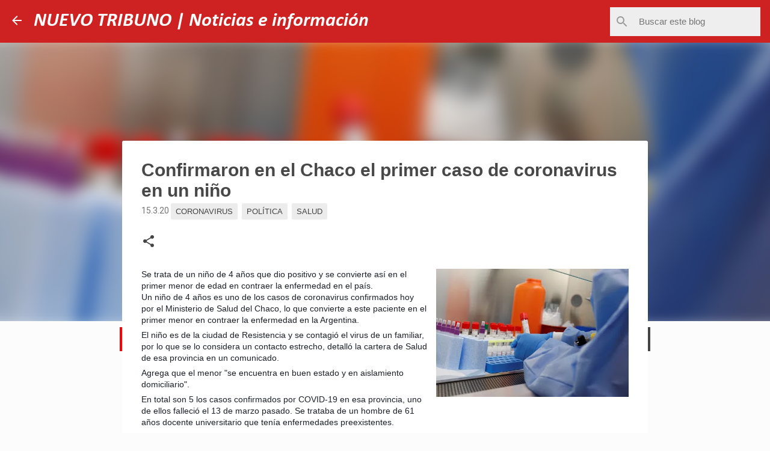

--- FILE ---
content_type: text/html; charset=UTF-8
request_url: https://www.nuevotribuno.com/2020/03/confirmaron-en-el-chaco-el-primer-caso.html
body_size: 28193
content:
<!DOCTYPE html>
<html dir='ltr' xmlns='http://www.w3.org/1999/xhtml' xmlns:b='http://www.google.com/2005/gml/b' xmlns:data='http://www.google.com/2005/gml/data' xmlns:expr='http://www.google.com/2005/gml/expr'>
<head>
<meta content='TE68Gx2A6aKucE8UG0keZS2Ndu531oWNL07_HBTsNM8' name='google-site-verification'/>
<meta content='18204e755370377dba44' name='wot-verification'/>
<link href='https://cdnjs.cloudflare.com/ajax/libs/font-awesome/4.6.3/css/font-awesome.min.css' rel='stylesheet'/>
<script src='//code.jquery.com/jquery-1.11.3.min.js'></script>
<meta content='width=device-width, initial-scale=1' name='viewport'/>
<title>Confirmaron en el Chaco el primer caso de coronavirus en un niño</title>
<meta content='text/html; charset=UTF-8' http-equiv='Content-Type'/>
<!-- Chrome, Firefox OS and Opera -->
<meta content='#fcfcfc' name='theme-color'/>
<!-- Windows Phone -->
<meta content='#fcfcfc' name='msapplication-navbutton-color'/>
<meta content='blogger' name='generator'/>
<link href='https://www.nuevotribuno.com/favicon.ico' rel='icon' type='image/x-icon'/>
<link href='https://www.nuevotribuno.com/2020/03/confirmaron-en-el-chaco-el-primer-caso.html' rel='canonical'/>
<link rel="alternate" type="application/atom+xml" title="NUEVO TRIBUNO | Noticias e información  - Atom" href="https://www.nuevotribuno.com/feeds/posts/default" />
<link rel="alternate" type="application/rss+xml" title="NUEVO TRIBUNO | Noticias e información  - RSS" href="https://www.nuevotribuno.com/feeds/posts/default?alt=rss" />
<link rel="service.post" type="application/atom+xml" title="NUEVO TRIBUNO | Noticias e información  - Atom" href="https://www.blogger.com/feeds/7226315229250696409/posts/default" />

<link rel="alternate" type="application/atom+xml" title="NUEVO TRIBUNO | Noticias e información  - Atom" href="https://www.nuevotribuno.com/feeds/628684054747080076/comments/default" />
<!--Can't find substitution for tag [blog.ieCssRetrofitLinks]-->
<link href='https://blogger.googleusercontent.com/img/b/R29vZ2xl/AVvXsEjDfMfEl-hsgYF2TLkQWbjGwCY0I_PnvfDOZ1b5w15ZYdsUJgpkhjapF9eh-pl33kGly87383zbCtJqYzYnFstUtS4vGW2Um029h7WuNQi3uC5o3T4L_zysafqTC6rdMpyMPfXFJtIcvi4/s320/BMVAIRWXARD65B56NUUGZUFKXA+%25281%2529.jpg' rel='image_src'/>
<meta content='https://www.nuevotribuno.com/2020/03/confirmaron-en-el-chaco-el-primer-caso.html' property='og:url'/>
<meta content='Confirmaron en el Chaco el primer caso de coronavirus en un niño' property='og:title'/>
<meta content='nuevotribuno' property='og:description'/>
<meta content='https://blogger.googleusercontent.com/img/b/R29vZ2xl/AVvXsEjDfMfEl-hsgYF2TLkQWbjGwCY0I_PnvfDOZ1b5w15ZYdsUJgpkhjapF9eh-pl33kGly87383zbCtJqYzYnFstUtS4vGW2Um029h7WuNQi3uC5o3T4L_zysafqTC6rdMpyMPfXFJtIcvi4/w1200-h630-p-k-no-nu/BMVAIRWXARD65B56NUUGZUFKXA+%25281%2529.jpg' property='og:image'/>
<style type='text/css'>@font-face{font-family:'Calibri';font-style:italic;font-weight:700;font-display:swap;src:url(//fonts.gstatic.com/l/font?kit=J7aYnpV-BGlaFfdAhLQgUp5aHRgejiMIKQ&skey=8b00183e5f6700b6&v=v15)format('woff2');unicode-range:U+0000-00FF,U+0131,U+0152-0153,U+02BB-02BC,U+02C6,U+02DA,U+02DC,U+0304,U+0308,U+0329,U+2000-206F,U+20AC,U+2122,U+2191,U+2193,U+2212,U+2215,U+FEFF,U+FFFD;}@font-face{font-family:'Lato';font-style:italic;font-weight:400;font-display:swap;src:url(//fonts.gstatic.com/s/lato/v25/S6u8w4BMUTPHjxsAUi-qNiXg7eU0.woff2)format('woff2');unicode-range:U+0100-02BA,U+02BD-02C5,U+02C7-02CC,U+02CE-02D7,U+02DD-02FF,U+0304,U+0308,U+0329,U+1D00-1DBF,U+1E00-1E9F,U+1EF2-1EFF,U+2020,U+20A0-20AB,U+20AD-20C0,U+2113,U+2C60-2C7F,U+A720-A7FF;}@font-face{font-family:'Lato';font-style:italic;font-weight:400;font-display:swap;src:url(//fonts.gstatic.com/s/lato/v25/S6u8w4BMUTPHjxsAXC-qNiXg7Q.woff2)format('woff2');unicode-range:U+0000-00FF,U+0131,U+0152-0153,U+02BB-02BC,U+02C6,U+02DA,U+02DC,U+0304,U+0308,U+0329,U+2000-206F,U+20AC,U+2122,U+2191,U+2193,U+2212,U+2215,U+FEFF,U+FFFD;}@font-face{font-family:'Lato';font-style:normal;font-weight:400;font-display:swap;src:url(//fonts.gstatic.com/s/lato/v25/S6uyw4BMUTPHjxAwXiWtFCfQ7A.woff2)format('woff2');unicode-range:U+0100-02BA,U+02BD-02C5,U+02C7-02CC,U+02CE-02D7,U+02DD-02FF,U+0304,U+0308,U+0329,U+1D00-1DBF,U+1E00-1E9F,U+1EF2-1EFF,U+2020,U+20A0-20AB,U+20AD-20C0,U+2113,U+2C60-2C7F,U+A720-A7FF;}@font-face{font-family:'Lato';font-style:normal;font-weight:400;font-display:swap;src:url(//fonts.gstatic.com/s/lato/v25/S6uyw4BMUTPHjx4wXiWtFCc.woff2)format('woff2');unicode-range:U+0000-00FF,U+0131,U+0152-0153,U+02BB-02BC,U+02C6,U+02DA,U+02DC,U+0304,U+0308,U+0329,U+2000-206F,U+20AC,U+2122,U+2191,U+2193,U+2212,U+2215,U+FEFF,U+FFFD;}@font-face{font-family:'Lato';font-style:normal;font-weight:700;font-display:swap;src:url(//fonts.gstatic.com/s/lato/v25/S6u9w4BMUTPHh6UVSwaPGQ3q5d0N7w.woff2)format('woff2');unicode-range:U+0100-02BA,U+02BD-02C5,U+02C7-02CC,U+02CE-02D7,U+02DD-02FF,U+0304,U+0308,U+0329,U+1D00-1DBF,U+1E00-1E9F,U+1EF2-1EFF,U+2020,U+20A0-20AB,U+20AD-20C0,U+2113,U+2C60-2C7F,U+A720-A7FF;}@font-face{font-family:'Lato';font-style:normal;font-weight:700;font-display:swap;src:url(//fonts.gstatic.com/s/lato/v25/S6u9w4BMUTPHh6UVSwiPGQ3q5d0.woff2)format('woff2');unicode-range:U+0000-00FF,U+0131,U+0152-0153,U+02BB-02BC,U+02C6,U+02DA,U+02DC,U+0304,U+0308,U+0329,U+2000-206F,U+20AC,U+2122,U+2191,U+2193,U+2212,U+2215,U+FEFF,U+FFFD;}@font-face{font-family:'Lato';font-style:normal;font-weight:900;font-display:swap;src:url(//fonts.gstatic.com/s/lato/v25/S6u9w4BMUTPHh50XSwaPGQ3q5d0N7w.woff2)format('woff2');unicode-range:U+0100-02BA,U+02BD-02C5,U+02C7-02CC,U+02CE-02D7,U+02DD-02FF,U+0304,U+0308,U+0329,U+1D00-1DBF,U+1E00-1E9F,U+1EF2-1EFF,U+2020,U+20A0-20AB,U+20AD-20C0,U+2113,U+2C60-2C7F,U+A720-A7FF;}@font-face{font-family:'Lato';font-style:normal;font-weight:900;font-display:swap;src:url(//fonts.gstatic.com/s/lato/v25/S6u9w4BMUTPHh50XSwiPGQ3q5d0.woff2)format('woff2');unicode-range:U+0000-00FF,U+0131,U+0152-0153,U+02BB-02BC,U+02C6,U+02DA,U+02DC,U+0304,U+0308,U+0329,U+2000-206F,U+20AC,U+2122,U+2191,U+2193,U+2212,U+2215,U+FEFF,U+FFFD;}@font-face{font-family:'Merriweather';font-style:italic;font-weight:300;font-stretch:100%;font-display:swap;src:url(//fonts.gstatic.com/s/merriweather/v33/u-4c0qyriQwlOrhSvowK_l5-eTxCVx0ZbwLvKH2Gk9hLmp0v5yA-xXPqCzLvF-adrHOg7iDTFw.woff2)format('woff2');unicode-range:U+0460-052F,U+1C80-1C8A,U+20B4,U+2DE0-2DFF,U+A640-A69F,U+FE2E-FE2F;}@font-face{font-family:'Merriweather';font-style:italic;font-weight:300;font-stretch:100%;font-display:swap;src:url(//fonts.gstatic.com/s/merriweather/v33/u-4c0qyriQwlOrhSvowK_l5-eTxCVx0ZbwLvKH2Gk9hLmp0v5yA-xXPqCzLvF--drHOg7iDTFw.woff2)format('woff2');unicode-range:U+0301,U+0400-045F,U+0490-0491,U+04B0-04B1,U+2116;}@font-face{font-family:'Merriweather';font-style:italic;font-weight:300;font-stretch:100%;font-display:swap;src:url(//fonts.gstatic.com/s/merriweather/v33/u-4c0qyriQwlOrhSvowK_l5-eTxCVx0ZbwLvKH2Gk9hLmp0v5yA-xXPqCzLvF-SdrHOg7iDTFw.woff2)format('woff2');unicode-range:U+0102-0103,U+0110-0111,U+0128-0129,U+0168-0169,U+01A0-01A1,U+01AF-01B0,U+0300-0301,U+0303-0304,U+0308-0309,U+0323,U+0329,U+1EA0-1EF9,U+20AB;}@font-face{font-family:'Merriweather';font-style:italic;font-weight:300;font-stretch:100%;font-display:swap;src:url(//fonts.gstatic.com/s/merriweather/v33/u-4c0qyriQwlOrhSvowK_l5-eTxCVx0ZbwLvKH2Gk9hLmp0v5yA-xXPqCzLvF-WdrHOg7iDTFw.woff2)format('woff2');unicode-range:U+0100-02BA,U+02BD-02C5,U+02C7-02CC,U+02CE-02D7,U+02DD-02FF,U+0304,U+0308,U+0329,U+1D00-1DBF,U+1E00-1E9F,U+1EF2-1EFF,U+2020,U+20A0-20AB,U+20AD-20C0,U+2113,U+2C60-2C7F,U+A720-A7FF;}@font-face{font-family:'Merriweather';font-style:italic;font-weight:300;font-stretch:100%;font-display:swap;src:url(//fonts.gstatic.com/s/merriweather/v33/u-4c0qyriQwlOrhSvowK_l5-eTxCVx0ZbwLvKH2Gk9hLmp0v5yA-xXPqCzLvF-udrHOg7iA.woff2)format('woff2');unicode-range:U+0000-00FF,U+0131,U+0152-0153,U+02BB-02BC,U+02C6,U+02DA,U+02DC,U+0304,U+0308,U+0329,U+2000-206F,U+20AC,U+2122,U+2191,U+2193,U+2212,U+2215,U+FEFF,U+FFFD;}@font-face{font-family:'Merriweather';font-style:italic;font-weight:400;font-stretch:100%;font-display:swap;src:url(//fonts.gstatic.com/s/merriweather/v33/u-4c0qyriQwlOrhSvowK_l5-eTxCVx0ZbwLvKH2Gk9hLmp0v5yA-xXPqCzLvF-adrHOg7iDTFw.woff2)format('woff2');unicode-range:U+0460-052F,U+1C80-1C8A,U+20B4,U+2DE0-2DFF,U+A640-A69F,U+FE2E-FE2F;}@font-face{font-family:'Merriweather';font-style:italic;font-weight:400;font-stretch:100%;font-display:swap;src:url(//fonts.gstatic.com/s/merriweather/v33/u-4c0qyriQwlOrhSvowK_l5-eTxCVx0ZbwLvKH2Gk9hLmp0v5yA-xXPqCzLvF--drHOg7iDTFw.woff2)format('woff2');unicode-range:U+0301,U+0400-045F,U+0490-0491,U+04B0-04B1,U+2116;}@font-face{font-family:'Merriweather';font-style:italic;font-weight:400;font-stretch:100%;font-display:swap;src:url(//fonts.gstatic.com/s/merriweather/v33/u-4c0qyriQwlOrhSvowK_l5-eTxCVx0ZbwLvKH2Gk9hLmp0v5yA-xXPqCzLvF-SdrHOg7iDTFw.woff2)format('woff2');unicode-range:U+0102-0103,U+0110-0111,U+0128-0129,U+0168-0169,U+01A0-01A1,U+01AF-01B0,U+0300-0301,U+0303-0304,U+0308-0309,U+0323,U+0329,U+1EA0-1EF9,U+20AB;}@font-face{font-family:'Merriweather';font-style:italic;font-weight:400;font-stretch:100%;font-display:swap;src:url(//fonts.gstatic.com/s/merriweather/v33/u-4c0qyriQwlOrhSvowK_l5-eTxCVx0ZbwLvKH2Gk9hLmp0v5yA-xXPqCzLvF-WdrHOg7iDTFw.woff2)format('woff2');unicode-range:U+0100-02BA,U+02BD-02C5,U+02C7-02CC,U+02CE-02D7,U+02DD-02FF,U+0304,U+0308,U+0329,U+1D00-1DBF,U+1E00-1E9F,U+1EF2-1EFF,U+2020,U+20A0-20AB,U+20AD-20C0,U+2113,U+2C60-2C7F,U+A720-A7FF;}@font-face{font-family:'Merriweather';font-style:italic;font-weight:400;font-stretch:100%;font-display:swap;src:url(//fonts.gstatic.com/s/merriweather/v33/u-4c0qyriQwlOrhSvowK_l5-eTxCVx0ZbwLvKH2Gk9hLmp0v5yA-xXPqCzLvF-udrHOg7iA.woff2)format('woff2');unicode-range:U+0000-00FF,U+0131,U+0152-0153,U+02BB-02BC,U+02C6,U+02DA,U+02DC,U+0304,U+0308,U+0329,U+2000-206F,U+20AC,U+2122,U+2191,U+2193,U+2212,U+2215,U+FEFF,U+FFFD;}@font-face{font-family:'Merriweather';font-style:normal;font-weight:400;font-stretch:100%;font-display:swap;src:url(//fonts.gstatic.com/s/merriweather/v33/u-4e0qyriQwlOrhSvowK_l5UcA6zuSYEqOzpPe3HOZJ5eX1WtLaQwmYiSeqnJ-mXq1Gi3iE.woff2)format('woff2');unicode-range:U+0460-052F,U+1C80-1C8A,U+20B4,U+2DE0-2DFF,U+A640-A69F,U+FE2E-FE2F;}@font-face{font-family:'Merriweather';font-style:normal;font-weight:400;font-stretch:100%;font-display:swap;src:url(//fonts.gstatic.com/s/merriweather/v33/u-4e0qyriQwlOrhSvowK_l5UcA6zuSYEqOzpPe3HOZJ5eX1WtLaQwmYiSequJ-mXq1Gi3iE.woff2)format('woff2');unicode-range:U+0301,U+0400-045F,U+0490-0491,U+04B0-04B1,U+2116;}@font-face{font-family:'Merriweather';font-style:normal;font-weight:400;font-stretch:100%;font-display:swap;src:url(//fonts.gstatic.com/s/merriweather/v33/u-4e0qyriQwlOrhSvowK_l5UcA6zuSYEqOzpPe3HOZJ5eX1WtLaQwmYiSeqlJ-mXq1Gi3iE.woff2)format('woff2');unicode-range:U+0102-0103,U+0110-0111,U+0128-0129,U+0168-0169,U+01A0-01A1,U+01AF-01B0,U+0300-0301,U+0303-0304,U+0308-0309,U+0323,U+0329,U+1EA0-1EF9,U+20AB;}@font-face{font-family:'Merriweather';font-style:normal;font-weight:400;font-stretch:100%;font-display:swap;src:url(//fonts.gstatic.com/s/merriweather/v33/u-4e0qyriQwlOrhSvowK_l5UcA6zuSYEqOzpPe3HOZJ5eX1WtLaQwmYiSeqkJ-mXq1Gi3iE.woff2)format('woff2');unicode-range:U+0100-02BA,U+02BD-02C5,U+02C7-02CC,U+02CE-02D7,U+02DD-02FF,U+0304,U+0308,U+0329,U+1D00-1DBF,U+1E00-1E9F,U+1EF2-1EFF,U+2020,U+20A0-20AB,U+20AD-20C0,U+2113,U+2C60-2C7F,U+A720-A7FF;}@font-face{font-family:'Merriweather';font-style:normal;font-weight:400;font-stretch:100%;font-display:swap;src:url(//fonts.gstatic.com/s/merriweather/v33/u-4e0qyriQwlOrhSvowK_l5UcA6zuSYEqOzpPe3HOZJ5eX1WtLaQwmYiSeqqJ-mXq1Gi.woff2)format('woff2');unicode-range:U+0000-00FF,U+0131,U+0152-0153,U+02BB-02BC,U+02C6,U+02DA,U+02DC,U+0304,U+0308,U+0329,U+2000-206F,U+20AC,U+2122,U+2191,U+2193,U+2212,U+2215,U+FEFF,U+FFFD;}@font-face{font-family:'Merriweather';font-style:normal;font-weight:700;font-stretch:100%;font-display:swap;src:url(//fonts.gstatic.com/s/merriweather/v33/u-4e0qyriQwlOrhSvowK_l5UcA6zuSYEqOzpPe3HOZJ5eX1WtLaQwmYiSeqnJ-mXq1Gi3iE.woff2)format('woff2');unicode-range:U+0460-052F,U+1C80-1C8A,U+20B4,U+2DE0-2DFF,U+A640-A69F,U+FE2E-FE2F;}@font-face{font-family:'Merriweather';font-style:normal;font-weight:700;font-stretch:100%;font-display:swap;src:url(//fonts.gstatic.com/s/merriweather/v33/u-4e0qyriQwlOrhSvowK_l5UcA6zuSYEqOzpPe3HOZJ5eX1WtLaQwmYiSequJ-mXq1Gi3iE.woff2)format('woff2');unicode-range:U+0301,U+0400-045F,U+0490-0491,U+04B0-04B1,U+2116;}@font-face{font-family:'Merriweather';font-style:normal;font-weight:700;font-stretch:100%;font-display:swap;src:url(//fonts.gstatic.com/s/merriweather/v33/u-4e0qyriQwlOrhSvowK_l5UcA6zuSYEqOzpPe3HOZJ5eX1WtLaQwmYiSeqlJ-mXq1Gi3iE.woff2)format('woff2');unicode-range:U+0102-0103,U+0110-0111,U+0128-0129,U+0168-0169,U+01A0-01A1,U+01AF-01B0,U+0300-0301,U+0303-0304,U+0308-0309,U+0323,U+0329,U+1EA0-1EF9,U+20AB;}@font-face{font-family:'Merriweather';font-style:normal;font-weight:700;font-stretch:100%;font-display:swap;src:url(//fonts.gstatic.com/s/merriweather/v33/u-4e0qyriQwlOrhSvowK_l5UcA6zuSYEqOzpPe3HOZJ5eX1WtLaQwmYiSeqkJ-mXq1Gi3iE.woff2)format('woff2');unicode-range:U+0100-02BA,U+02BD-02C5,U+02C7-02CC,U+02CE-02D7,U+02DD-02FF,U+0304,U+0308,U+0329,U+1D00-1DBF,U+1E00-1E9F,U+1EF2-1EFF,U+2020,U+20A0-20AB,U+20AD-20C0,U+2113,U+2C60-2C7F,U+A720-A7FF;}@font-face{font-family:'Merriweather';font-style:normal;font-weight:700;font-stretch:100%;font-display:swap;src:url(//fonts.gstatic.com/s/merriweather/v33/u-4e0qyriQwlOrhSvowK_l5UcA6zuSYEqOzpPe3HOZJ5eX1WtLaQwmYiSeqqJ-mXq1Gi.woff2)format('woff2');unicode-range:U+0000-00FF,U+0131,U+0152-0153,U+02BB-02BC,U+02C6,U+02DA,U+02DC,U+0304,U+0308,U+0329,U+2000-206F,U+20AC,U+2122,U+2191,U+2193,U+2212,U+2215,U+FEFF,U+FFFD;}@font-face{font-family:'Merriweather';font-style:normal;font-weight:900;font-stretch:100%;font-display:swap;src:url(//fonts.gstatic.com/s/merriweather/v33/u-4e0qyriQwlOrhSvowK_l5UcA6zuSYEqOzpPe3HOZJ5eX1WtLaQwmYiSeqnJ-mXq1Gi3iE.woff2)format('woff2');unicode-range:U+0460-052F,U+1C80-1C8A,U+20B4,U+2DE0-2DFF,U+A640-A69F,U+FE2E-FE2F;}@font-face{font-family:'Merriweather';font-style:normal;font-weight:900;font-stretch:100%;font-display:swap;src:url(//fonts.gstatic.com/s/merriweather/v33/u-4e0qyriQwlOrhSvowK_l5UcA6zuSYEqOzpPe3HOZJ5eX1WtLaQwmYiSequJ-mXq1Gi3iE.woff2)format('woff2');unicode-range:U+0301,U+0400-045F,U+0490-0491,U+04B0-04B1,U+2116;}@font-face{font-family:'Merriweather';font-style:normal;font-weight:900;font-stretch:100%;font-display:swap;src:url(//fonts.gstatic.com/s/merriweather/v33/u-4e0qyriQwlOrhSvowK_l5UcA6zuSYEqOzpPe3HOZJ5eX1WtLaQwmYiSeqlJ-mXq1Gi3iE.woff2)format('woff2');unicode-range:U+0102-0103,U+0110-0111,U+0128-0129,U+0168-0169,U+01A0-01A1,U+01AF-01B0,U+0300-0301,U+0303-0304,U+0308-0309,U+0323,U+0329,U+1EA0-1EF9,U+20AB;}@font-face{font-family:'Merriweather';font-style:normal;font-weight:900;font-stretch:100%;font-display:swap;src:url(//fonts.gstatic.com/s/merriweather/v33/u-4e0qyriQwlOrhSvowK_l5UcA6zuSYEqOzpPe3HOZJ5eX1WtLaQwmYiSeqkJ-mXq1Gi3iE.woff2)format('woff2');unicode-range:U+0100-02BA,U+02BD-02C5,U+02C7-02CC,U+02CE-02D7,U+02DD-02FF,U+0304,U+0308,U+0329,U+1D00-1DBF,U+1E00-1E9F,U+1EF2-1EFF,U+2020,U+20A0-20AB,U+20AD-20C0,U+2113,U+2C60-2C7F,U+A720-A7FF;}@font-face{font-family:'Merriweather';font-style:normal;font-weight:900;font-stretch:100%;font-display:swap;src:url(//fonts.gstatic.com/s/merriweather/v33/u-4e0qyriQwlOrhSvowK_l5UcA6zuSYEqOzpPe3HOZJ5eX1WtLaQwmYiSeqqJ-mXq1Gi.woff2)format('woff2');unicode-range:U+0000-00FF,U+0131,U+0152-0153,U+02BB-02BC,U+02C6,U+02DA,U+02DC,U+0304,U+0308,U+0329,U+2000-206F,U+20AC,U+2122,U+2191,U+2193,U+2212,U+2215,U+FEFF,U+FFFD;}@font-face{font-family:'Roboto';font-style:normal;font-weight:400;font-stretch:100%;font-display:swap;src:url(//fonts.gstatic.com/s/roboto/v50/KFOMCnqEu92Fr1ME7kSn66aGLdTylUAMQXC89YmC2DPNWubEbVmZiAr0klQmz24O0g.woff2)format('woff2');unicode-range:U+0460-052F,U+1C80-1C8A,U+20B4,U+2DE0-2DFF,U+A640-A69F,U+FE2E-FE2F;}@font-face{font-family:'Roboto';font-style:normal;font-weight:400;font-stretch:100%;font-display:swap;src:url(//fonts.gstatic.com/s/roboto/v50/KFOMCnqEu92Fr1ME7kSn66aGLdTylUAMQXC89YmC2DPNWubEbVmQiAr0klQmz24O0g.woff2)format('woff2');unicode-range:U+0301,U+0400-045F,U+0490-0491,U+04B0-04B1,U+2116;}@font-face{font-family:'Roboto';font-style:normal;font-weight:400;font-stretch:100%;font-display:swap;src:url(//fonts.gstatic.com/s/roboto/v50/KFOMCnqEu92Fr1ME7kSn66aGLdTylUAMQXC89YmC2DPNWubEbVmYiAr0klQmz24O0g.woff2)format('woff2');unicode-range:U+1F00-1FFF;}@font-face{font-family:'Roboto';font-style:normal;font-weight:400;font-stretch:100%;font-display:swap;src:url(//fonts.gstatic.com/s/roboto/v50/KFOMCnqEu92Fr1ME7kSn66aGLdTylUAMQXC89YmC2DPNWubEbVmXiAr0klQmz24O0g.woff2)format('woff2');unicode-range:U+0370-0377,U+037A-037F,U+0384-038A,U+038C,U+038E-03A1,U+03A3-03FF;}@font-face{font-family:'Roboto';font-style:normal;font-weight:400;font-stretch:100%;font-display:swap;src:url(//fonts.gstatic.com/s/roboto/v50/KFOMCnqEu92Fr1ME7kSn66aGLdTylUAMQXC89YmC2DPNWubEbVnoiAr0klQmz24O0g.woff2)format('woff2');unicode-range:U+0302-0303,U+0305,U+0307-0308,U+0310,U+0312,U+0315,U+031A,U+0326-0327,U+032C,U+032F-0330,U+0332-0333,U+0338,U+033A,U+0346,U+034D,U+0391-03A1,U+03A3-03A9,U+03B1-03C9,U+03D1,U+03D5-03D6,U+03F0-03F1,U+03F4-03F5,U+2016-2017,U+2034-2038,U+203C,U+2040,U+2043,U+2047,U+2050,U+2057,U+205F,U+2070-2071,U+2074-208E,U+2090-209C,U+20D0-20DC,U+20E1,U+20E5-20EF,U+2100-2112,U+2114-2115,U+2117-2121,U+2123-214F,U+2190,U+2192,U+2194-21AE,U+21B0-21E5,U+21F1-21F2,U+21F4-2211,U+2213-2214,U+2216-22FF,U+2308-230B,U+2310,U+2319,U+231C-2321,U+2336-237A,U+237C,U+2395,U+239B-23B7,U+23D0,U+23DC-23E1,U+2474-2475,U+25AF,U+25B3,U+25B7,U+25BD,U+25C1,U+25CA,U+25CC,U+25FB,U+266D-266F,U+27C0-27FF,U+2900-2AFF,U+2B0E-2B11,U+2B30-2B4C,U+2BFE,U+3030,U+FF5B,U+FF5D,U+1D400-1D7FF,U+1EE00-1EEFF;}@font-face{font-family:'Roboto';font-style:normal;font-weight:400;font-stretch:100%;font-display:swap;src:url(//fonts.gstatic.com/s/roboto/v50/KFOMCnqEu92Fr1ME7kSn66aGLdTylUAMQXC89YmC2DPNWubEbVn6iAr0klQmz24O0g.woff2)format('woff2');unicode-range:U+0001-000C,U+000E-001F,U+007F-009F,U+20DD-20E0,U+20E2-20E4,U+2150-218F,U+2190,U+2192,U+2194-2199,U+21AF,U+21E6-21F0,U+21F3,U+2218-2219,U+2299,U+22C4-22C6,U+2300-243F,U+2440-244A,U+2460-24FF,U+25A0-27BF,U+2800-28FF,U+2921-2922,U+2981,U+29BF,U+29EB,U+2B00-2BFF,U+4DC0-4DFF,U+FFF9-FFFB,U+10140-1018E,U+10190-1019C,U+101A0,U+101D0-101FD,U+102E0-102FB,U+10E60-10E7E,U+1D2C0-1D2D3,U+1D2E0-1D37F,U+1F000-1F0FF,U+1F100-1F1AD,U+1F1E6-1F1FF,U+1F30D-1F30F,U+1F315,U+1F31C,U+1F31E,U+1F320-1F32C,U+1F336,U+1F378,U+1F37D,U+1F382,U+1F393-1F39F,U+1F3A7-1F3A8,U+1F3AC-1F3AF,U+1F3C2,U+1F3C4-1F3C6,U+1F3CA-1F3CE,U+1F3D4-1F3E0,U+1F3ED,U+1F3F1-1F3F3,U+1F3F5-1F3F7,U+1F408,U+1F415,U+1F41F,U+1F426,U+1F43F,U+1F441-1F442,U+1F444,U+1F446-1F449,U+1F44C-1F44E,U+1F453,U+1F46A,U+1F47D,U+1F4A3,U+1F4B0,U+1F4B3,U+1F4B9,U+1F4BB,U+1F4BF,U+1F4C8-1F4CB,U+1F4D6,U+1F4DA,U+1F4DF,U+1F4E3-1F4E6,U+1F4EA-1F4ED,U+1F4F7,U+1F4F9-1F4FB,U+1F4FD-1F4FE,U+1F503,U+1F507-1F50B,U+1F50D,U+1F512-1F513,U+1F53E-1F54A,U+1F54F-1F5FA,U+1F610,U+1F650-1F67F,U+1F687,U+1F68D,U+1F691,U+1F694,U+1F698,U+1F6AD,U+1F6B2,U+1F6B9-1F6BA,U+1F6BC,U+1F6C6-1F6CF,U+1F6D3-1F6D7,U+1F6E0-1F6EA,U+1F6F0-1F6F3,U+1F6F7-1F6FC,U+1F700-1F7FF,U+1F800-1F80B,U+1F810-1F847,U+1F850-1F859,U+1F860-1F887,U+1F890-1F8AD,U+1F8B0-1F8BB,U+1F8C0-1F8C1,U+1F900-1F90B,U+1F93B,U+1F946,U+1F984,U+1F996,U+1F9E9,U+1FA00-1FA6F,U+1FA70-1FA7C,U+1FA80-1FA89,U+1FA8F-1FAC6,U+1FACE-1FADC,U+1FADF-1FAE9,U+1FAF0-1FAF8,U+1FB00-1FBFF;}@font-face{font-family:'Roboto';font-style:normal;font-weight:400;font-stretch:100%;font-display:swap;src:url(//fonts.gstatic.com/s/roboto/v50/KFOMCnqEu92Fr1ME7kSn66aGLdTylUAMQXC89YmC2DPNWubEbVmbiAr0klQmz24O0g.woff2)format('woff2');unicode-range:U+0102-0103,U+0110-0111,U+0128-0129,U+0168-0169,U+01A0-01A1,U+01AF-01B0,U+0300-0301,U+0303-0304,U+0308-0309,U+0323,U+0329,U+1EA0-1EF9,U+20AB;}@font-face{font-family:'Roboto';font-style:normal;font-weight:400;font-stretch:100%;font-display:swap;src:url(//fonts.gstatic.com/s/roboto/v50/KFOMCnqEu92Fr1ME7kSn66aGLdTylUAMQXC89YmC2DPNWubEbVmaiAr0klQmz24O0g.woff2)format('woff2');unicode-range:U+0100-02BA,U+02BD-02C5,U+02C7-02CC,U+02CE-02D7,U+02DD-02FF,U+0304,U+0308,U+0329,U+1D00-1DBF,U+1E00-1E9F,U+1EF2-1EFF,U+2020,U+20A0-20AB,U+20AD-20C0,U+2113,U+2C60-2C7F,U+A720-A7FF;}@font-face{font-family:'Roboto';font-style:normal;font-weight:400;font-stretch:100%;font-display:swap;src:url(//fonts.gstatic.com/s/roboto/v50/KFOMCnqEu92Fr1ME7kSn66aGLdTylUAMQXC89YmC2DPNWubEbVmUiAr0klQmz24.woff2)format('woff2');unicode-range:U+0000-00FF,U+0131,U+0152-0153,U+02BB-02BC,U+02C6,U+02DA,U+02DC,U+0304,U+0308,U+0329,U+2000-206F,U+20AC,U+2122,U+2191,U+2193,U+2212,U+2215,U+FEFF,U+FFFD;}@font-face{font-family:'Ubuntu';font-style:normal;font-weight:400;font-display:swap;src:url(//fonts.gstatic.com/s/ubuntu/v21/4iCs6KVjbNBYlgoKcg72nU6AF7xm.woff2)format('woff2');unicode-range:U+0460-052F,U+1C80-1C8A,U+20B4,U+2DE0-2DFF,U+A640-A69F,U+FE2E-FE2F;}@font-face{font-family:'Ubuntu';font-style:normal;font-weight:400;font-display:swap;src:url(//fonts.gstatic.com/s/ubuntu/v21/4iCs6KVjbNBYlgoKew72nU6AF7xm.woff2)format('woff2');unicode-range:U+0301,U+0400-045F,U+0490-0491,U+04B0-04B1,U+2116;}@font-face{font-family:'Ubuntu';font-style:normal;font-weight:400;font-display:swap;src:url(//fonts.gstatic.com/s/ubuntu/v21/4iCs6KVjbNBYlgoKcw72nU6AF7xm.woff2)format('woff2');unicode-range:U+1F00-1FFF;}@font-face{font-family:'Ubuntu';font-style:normal;font-weight:400;font-display:swap;src:url(//fonts.gstatic.com/s/ubuntu/v21/4iCs6KVjbNBYlgoKfA72nU6AF7xm.woff2)format('woff2');unicode-range:U+0370-0377,U+037A-037F,U+0384-038A,U+038C,U+038E-03A1,U+03A3-03FF;}@font-face{font-family:'Ubuntu';font-style:normal;font-weight:400;font-display:swap;src:url(//fonts.gstatic.com/s/ubuntu/v21/4iCs6KVjbNBYlgoKcQ72nU6AF7xm.woff2)format('woff2');unicode-range:U+0100-02BA,U+02BD-02C5,U+02C7-02CC,U+02CE-02D7,U+02DD-02FF,U+0304,U+0308,U+0329,U+1D00-1DBF,U+1E00-1E9F,U+1EF2-1EFF,U+2020,U+20A0-20AB,U+20AD-20C0,U+2113,U+2C60-2C7F,U+A720-A7FF;}@font-face{font-family:'Ubuntu';font-style:normal;font-weight:400;font-display:swap;src:url(//fonts.gstatic.com/s/ubuntu/v21/4iCs6KVjbNBYlgoKfw72nU6AFw.woff2)format('woff2');unicode-range:U+0000-00FF,U+0131,U+0152-0153,U+02BB-02BC,U+02C6,U+02DA,U+02DC,U+0304,U+0308,U+0329,U+2000-206F,U+20AC,U+2122,U+2191,U+2193,U+2212,U+2215,U+FEFF,U+FFFD;}@font-face{font-family:'Ubuntu';font-style:normal;font-weight:500;font-display:swap;src:url(//fonts.gstatic.com/s/ubuntu/v21/4iCv6KVjbNBYlgoCjC3jvWyNPYZvg7UI.woff2)format('woff2');unicode-range:U+0460-052F,U+1C80-1C8A,U+20B4,U+2DE0-2DFF,U+A640-A69F,U+FE2E-FE2F;}@font-face{font-family:'Ubuntu';font-style:normal;font-weight:500;font-display:swap;src:url(//fonts.gstatic.com/s/ubuntu/v21/4iCv6KVjbNBYlgoCjC3jtGyNPYZvg7UI.woff2)format('woff2');unicode-range:U+0301,U+0400-045F,U+0490-0491,U+04B0-04B1,U+2116;}@font-face{font-family:'Ubuntu';font-style:normal;font-weight:500;font-display:swap;src:url(//fonts.gstatic.com/s/ubuntu/v21/4iCv6KVjbNBYlgoCjC3jvGyNPYZvg7UI.woff2)format('woff2');unicode-range:U+1F00-1FFF;}@font-face{font-family:'Ubuntu';font-style:normal;font-weight:500;font-display:swap;src:url(//fonts.gstatic.com/s/ubuntu/v21/4iCv6KVjbNBYlgoCjC3js2yNPYZvg7UI.woff2)format('woff2');unicode-range:U+0370-0377,U+037A-037F,U+0384-038A,U+038C,U+038E-03A1,U+03A3-03FF;}@font-face{font-family:'Ubuntu';font-style:normal;font-weight:500;font-display:swap;src:url(//fonts.gstatic.com/s/ubuntu/v21/4iCv6KVjbNBYlgoCjC3jvmyNPYZvg7UI.woff2)format('woff2');unicode-range:U+0100-02BA,U+02BD-02C5,U+02C7-02CC,U+02CE-02D7,U+02DD-02FF,U+0304,U+0308,U+0329,U+1D00-1DBF,U+1E00-1E9F,U+1EF2-1EFF,U+2020,U+20A0-20AB,U+20AD-20C0,U+2113,U+2C60-2C7F,U+A720-A7FF;}@font-face{font-family:'Ubuntu';font-style:normal;font-weight:500;font-display:swap;src:url(//fonts.gstatic.com/s/ubuntu/v21/4iCv6KVjbNBYlgoCjC3jsGyNPYZvgw.woff2)format('woff2');unicode-range:U+0000-00FF,U+0131,U+0152-0153,U+02BB-02BC,U+02C6,U+02DA,U+02DC,U+0304,U+0308,U+0329,U+2000-206F,U+20AC,U+2122,U+2191,U+2193,U+2212,U+2215,U+FEFF,U+FFFD;}@font-face{font-family:'Ubuntu';font-style:normal;font-weight:700;font-display:swap;src:url(//fonts.gstatic.com/s/ubuntu/v21/4iCv6KVjbNBYlgoCxCvjvWyNPYZvg7UI.woff2)format('woff2');unicode-range:U+0460-052F,U+1C80-1C8A,U+20B4,U+2DE0-2DFF,U+A640-A69F,U+FE2E-FE2F;}@font-face{font-family:'Ubuntu';font-style:normal;font-weight:700;font-display:swap;src:url(//fonts.gstatic.com/s/ubuntu/v21/4iCv6KVjbNBYlgoCxCvjtGyNPYZvg7UI.woff2)format('woff2');unicode-range:U+0301,U+0400-045F,U+0490-0491,U+04B0-04B1,U+2116;}@font-face{font-family:'Ubuntu';font-style:normal;font-weight:700;font-display:swap;src:url(//fonts.gstatic.com/s/ubuntu/v21/4iCv6KVjbNBYlgoCxCvjvGyNPYZvg7UI.woff2)format('woff2');unicode-range:U+1F00-1FFF;}@font-face{font-family:'Ubuntu';font-style:normal;font-weight:700;font-display:swap;src:url(//fonts.gstatic.com/s/ubuntu/v21/4iCv6KVjbNBYlgoCxCvjs2yNPYZvg7UI.woff2)format('woff2');unicode-range:U+0370-0377,U+037A-037F,U+0384-038A,U+038C,U+038E-03A1,U+03A3-03FF;}@font-face{font-family:'Ubuntu';font-style:normal;font-weight:700;font-display:swap;src:url(//fonts.gstatic.com/s/ubuntu/v21/4iCv6KVjbNBYlgoCxCvjvmyNPYZvg7UI.woff2)format('woff2');unicode-range:U+0100-02BA,U+02BD-02C5,U+02C7-02CC,U+02CE-02D7,U+02DD-02FF,U+0304,U+0308,U+0329,U+1D00-1DBF,U+1E00-1E9F,U+1EF2-1EFF,U+2020,U+20A0-20AB,U+20AD-20C0,U+2113,U+2C60-2C7F,U+A720-A7FF;}@font-face{font-family:'Ubuntu';font-style:normal;font-weight:700;font-display:swap;src:url(//fonts.gstatic.com/s/ubuntu/v21/4iCv6KVjbNBYlgoCxCvjsGyNPYZvgw.woff2)format('woff2');unicode-range:U+0000-00FF,U+0131,U+0152-0153,U+02BB-02BC,U+02C6,U+02DA,U+02DC,U+0304,U+0308,U+0329,U+2000-206F,U+20AC,U+2122,U+2191,U+2193,U+2212,U+2215,U+FEFF,U+FFFD;}</style>
<style id='page-skin-1' type='text/css'><!--
/*! normalize.css v3.0.1 | MIT License | git.io/normalize */html{font-family:sans-serif;-ms-text-size-adjust:100%;-webkit-text-size-adjust:100%}body{margin:0}article,aside,details,figcaption,figure,footer,header,hgroup,main,nav,section,summary{display:block}audio,canvas,progress,video{display:inline-block;vertical-align:baseline}audio:not([controls]){display:none;height:0}[hidden],template{display:none}a{background:transparent}a:active,a:hover{outline:0}abbr[title]{border-bottom:1px dotted}b,strong{font-weight:bold}dfn{font-style:italic}h1{font-size:2em;margin:.67em 0}mark{background:#ff0;color:#000}small{font-size:80%}sub,sup{font-size:75%;line-height:0;position:relative;vertical-align:baseline}sup{top:-0.5em}sub{bottom:-0.25em}img{border:0}svg:not(:root){overflow:hidden}figure{margin:1em 40px}hr{-moz-box-sizing:content-box;box-sizing:content-box;height:0}pre{overflow:auto}code,kbd,pre,samp{font-family:monospace,monospace;font-size:1em}button,input,optgroup,select,textarea{color:inherit;font:inherit;margin:0}button{overflow:visible}button,select{text-transform:none}button,html input[type="button"],input[type="reset"],input[type="submit"]{-webkit-appearance:button;cursor:pointer}button[disabled],html input[disabled]{cursor:default}button::-moz-focus-inner,input::-moz-focus-inner{border:0;padding:0}input{line-height:normal}input[type="checkbox"],input[type="radio"]{box-sizing:border-box;padding:0}input[type="number"]::-webkit-inner-spin-button,input[type="number"]::-webkit-outer-spin-button{height:auto}input[type="search"]{-webkit-appearance:textfield;-moz-box-sizing:content-box;-webkit-box-sizing:content-box;box-sizing:content-box}input[type="search"]::-webkit-search-cancel-button,input[type="search"]::-webkit-search-decoration{-webkit-appearance:none}fieldset{border:1px solid #c0c0c0;margin:0 2px;padding:.35em .625em .75em}legend{border:0;padding:0}textarea{overflow:auto}optgroup{font-weight:bold}table{border-collapse:collapse;border-spacing:0}td,th{padding:0}
.skip-navigation {
background-color: #fff;
box-sizing: border-box;
color: #000;
display: block;
height: 0;
left: 0;
line-height: 50px;
overflow: hidden;
padding-top: 0;
position: fixed;
text-align: center;
top: 0;
-webkit-transition: box-shadow .3s , height .3s , padding-top .3s;
transition: box-shadow .3s , height .3s , padding-top .3s;
width: 100%;
z-index: 900;
}
.skip-navigation:focus {
box-shadow: 0 4px 5px 0 rgba(0,0,0,0.14) , 0 1px 10px 0 rgba(0,0,0,0.12) , 0 2px 4px -1px rgba(0,0,0,0.2);
height: 50px;
}
#main {
outline: none;
}
body {
overflow-wrap: break-word;
word-break: break-word;
word-wrap: break-word;
}
.hidden {
display: none;
}
.invisible {
visibility: hidden;
}
.container:after, .float-container:after {
clear: both;
content: "";
display: table;
}
.clearboth {
clear: both;
}
.dim-overlay {
background-color: rgba(0,0,0,0.54);
height: 100vh;
left: 0;
position: fixed;
top: 0;
width: 100%;
}
#sharing-dim-overlay {
background-color: transparent;
}
.main-heading {
position: absolute;
clip: rect(1px,1px,1px,1px);
padding: 0;
border: 0;
height: 1px;
width: 1px;
overflow: hidden;
}
.loading-spinner-large {
-webkit-animation: mspin-rotate 1568.63ms infinite linear;
animation: mspin-rotate 1568.63ms infinite linear;
height: 48px;
overflow: hidden;
position: absolute;
width: 48px;
z-index: 200;
}
.loading-spinner-large>div {
-webkit-animation: mspin-revrot 5332ms infinite steps(4);
animation: mspin-revrot 5332ms infinite steps(4);
}
.loading-spinner-large>div>div {
-webkit-animation: mspin-singlecolor-large-film 1333ms infinite steps(81);
animation: mspin-singlecolor-large-film 1333ms infinite steps(81);
background-size: 100%;
height: 48px;
width: 3888px;
}
.mspin-black-large>div>div, .mspin-grey_54-large>div>div {
background-image: url(https://www.blogblog.com/indie/mspin_black_large.svg);
}
.mspin-white-large>div>div {
background-image: url(https://www.blogblog.com/indie/mspin_white_large.svg);
}
.mspin-grey_54-large {
opacity: .54;
}
@-webkit-keyframes mspin-singlecolor-large-film {
0% {
-webkit-transform: translateX(0);
transform: translateX(0);
}
to {
-webkit-transform: translateX(-3888px);
transform: translateX(-3888px);
}
}
@keyframes mspin-singlecolor-large-film {
0% {
-webkit-transform: translateX(0);
transform: translateX(0);
}
to {
-webkit-transform: translateX(-3888px);
transform: translateX(-3888px);
}
}
@-webkit-keyframes mspin-rotate {
0% {
-webkit-transform: rotate(0deg);
transform: rotate(0deg);
}
to {
-webkit-transform: rotate(360deg);
transform: rotate(360deg);
}
}
@keyframes mspin-rotate {
0% {
-webkit-transform: rotate(0deg);
transform: rotate(0deg);
}
to {
-webkit-transform: rotate(360deg);
transform: rotate(360deg);
}
}
@-webkit-keyframes mspin-revrot {
0% {
-webkit-transform: rotate(0deg);
transform: rotate(0deg);
}
to {
-webkit-transform: rotate(-360deg);
transform: rotate(-360deg);
}
}
@keyframes mspin-revrot {
0% {
-webkit-transform: rotate(0deg);
transform: rotate(0deg);
}
to {
-webkit-transform: rotate(-360deg);
transform: rotate(-360deg);
}
}
input::-ms-clear {
display: none;
}
.blogger-logo, .svg-icon-24.blogger-logo {
fill: #ff9800;
opacity: 1;
}
.widget.Attribution {
margin-top: 1em;
text-align: center;
}
.widget.Attribution .blogger img, .widget.Attribution .blogger svg {
vertical-align: bottom;
}
.widget.Attribution .blogger img {
margin-right: .5em;
}
.widget.Attribution div {
line-height: 24px;
margin-top: .5em;
}
.widget.Attribution .image-attribution, .widget.Attribution .copyright {
font-size: .7em;
margin-top: 1.5em;
}
.item-control {
display: none;
}
.BLOG_mobile_video_class {
display: none;
}
.bg-photo {
background-attachment: scroll !important;
}
body .CSS_LIGHTBOX {
z-index: 900;
}
.extendable .show-more, .extendable .show-less {
border-color: #525252;
color: #525252;
margin-top: 8px;
}
.extendable .show-more.hidden, .extendable .show-less.hidden {
display: none;
}
.inline-ad {
display: none;
max-width: 100%;
overflow: hidden;
}
.adsbygoogle {
display: block;
}
#cookieChoiceInfo {
bottom: 0;
top: auto;
}
iframe.b-hbp-video {
border: none;
}
.post-body img {
max-width: 100%;
}
.post-body iframe {
max-width: 100%;
}
.post-body a[imageanchor="1"] {
display: inline-block;
}
.byline {
margin-right: 1em;
}
.byline:last-child {
margin-right: 0;
}
.paging-control-container {
margin-bottom: 16px;
}
.paging-control-container .paging-control {
display: inline-block;
}
.paging-control-container .paging-control, .paging-control-container .comment-range-text:after {
color: #525252;
}
.paging-control-container .paging-control, .paging-control-container .comment-range-text {
margin-right: 8px;
}
.paging-control-container .comment-range-text:after, .paging-control-container .paging-control:after {
content: "\b7";
cursor: default;
pointer-events: none;
}
.paging-control-container .comment-range-text:last-child:after, .paging-control-container .paging-control:last-child:after {
content: none;
}
.paging-control-container .comment-range-text:after, .paging-control-container .paging-control:after {
padding-left: 8px;
}
.byline.reactions iframe {
height: 20px;
}
.b-notification {
color: #000;
background-color: white;
border-bottom: solid 1px #000;
box-sizing: border-box;
padding: 16px 32px;
text-align: center;
}
.b-notification.visible {
-webkit-transition: margin-top .3s cubic-bezier(0.4,0.0,0.2,1);
transition: margin-top .3s cubic-bezier(0.4,0.0,0.2,1);
}
.b-notification.invisible {
position: absolute;
}
.b-notification-close {
position: absolute;
right: 8px;
top: 8px;
}
.no-posts-message {
line-height: 40px;
text-align: center;
}
@media screen and (max-width: 745px) {
body.item-view .post-body a[imageanchor="1"][style*="float: left;"], body.item-view .post-body a[imageanchor="1"][style*="float: right;"] {
float: none !important;
clear: none !important;
}
body.item-view .post-body a[imageanchor="1"] img {
display: block;
height: auto;
margin: 0 auto;
}
body.item-view .post-body a[imageanchor="1"][style*="float: left;"] img, body.item-view .post-body .separator[style*="text-align: left"] a[imageanchor="1"] img {
margin: 0 auto 0 0;
}
body.item-view .post-body a[imageanchor="1"][style*="float: right;"] img, body.item-view .post-body .separator[style*="text-align: right"] a[imageanchor="1"] img {
margin: 0 0 0 auto;
}
.post-body a[imageanchor] {
display: block;
}
body.item-view .post-body a[imageanchor="1"] {
margin-left: 0 !important;
margin-right: 0 !important;
}
body.item-view .post-body a[imageanchor="1"]+a[imageanchor="1"] {
margin-top: 16px;
}
}
#comments {
border-top: 1px dashed rgba(0,0,0,0.54);
margin-top: 20px;
padding: 20px;
}
#comments .comment-thread ol {
margin: 0;
padding-left: 0;
}
#comments .comment-thread ol {
padding-left: 0;
}
#comments .comment-thread .comment-replies, #comments .comment .comment-replybox-single {
margin-left: 60px;
}
#comments .comment-thread .thread-count {
display: none;
}
#comments .comment {
list-style-type: none;
padding: 0 0 30px;
position: relative;
}
#comments .comment .comment {
padding-bottom: 8px;
}
.comment .avatar-image-container {
position: absolute;
}
.comment .avatar-image-container img {
border-radius: 50%;
}
.avatar-image-container svg, .comment .avatar-image-container .avatar-icon {
border-radius: 50%;
border: solid 1px #444444;
box-sizing: border-box;
fill: #444444;
height: 35px;
margin: 0;
padding: 7px;
width: 35px;
}
.comment .comment-block {
margin-top: 10px;
padding-bottom: 0;
}
.comment .comment-block {
margin-left: 60px;
}
#comments .comment-author-header-wrapper {
margin-left: 40px;
}
#comments .comment .thread-expanded .comment-block {
padding-bottom: 20px;
}
#comments .comment .comment-header .user, #comments .comment .comment-header .user a {
color: #484848;
font-style: normal;
font-weight: bold;
}
#comments .comment .comment-actions {
background: transparent;
border: none;
box-shadow: none;
color: #525252;
cursor: pointer;
font-size: 14px;
font-weight: bold;
outline: none;
text-decoration: none;
text-transform: uppercase;
width: auto;
bottom: 0;
margin-bottom: 15px;
position: absolute;
}
#comments .comment .comment-actions>* {
margin-right: 8px;
}
#comments .comment .comment-header .datetime {
bottom: 0;
color: rgba(0,0,0,0.54);
display: inline-block;
font-size: 13px;
font-style: italic;
}
#comments .comment .comment-header .datetime {
margin-left: 8px;
}
#comments .comment .comment-header .datetime a, #comments .comment .comment-footer .comment-timestamp a {
color: rgba(0,0,0,0.54);
}
.comment .comment-body, #comments .comment .comment-content {
margin-top: 12px;
word-break: break-word;
}
.comment-body {
margin-bottom: 12px;
}
#comments.embed[data-num-comments="0"] {
border: none;
margin-top: 0;
padding-top: 0;
}
#comments.embed[data-num-comments="0"] #comment-post-message, #comments.embed[data-num-comments="0"] div.comment-form>p, #comments.embed[data-num-comments="0"] p.comment-footer {
display: none;
}
#comment-editor-src {
display: none;
}
.comments .comments-content .loadmore.loaded {
max-height: 0;
opacity: 0;
overflow: hidden;
}
.extendable .remaining-items {
height: 0;
overflow: hidden;
-webkit-transition: height .3s cubic-bezier(0.4,0.0,0.2,1);
transition: height .3s cubic-bezier(0.4,0.0,0.2,1);
}
.extendable .remaining-items.expanded {
height: auto;
}
.svg-icon-24, .svg-icon-24-button {
cursor: pointer;
height: 24px;
width: 24px;
min-width: 24px;
}
.touch-icon {
margin: -12px;
padding: 12px;
}
html[dir=rtl] .rtl-reversible-icon {
-webkit-transform: scaleX(-1);
-ms-transform: scaleX(-1);
transform: scaleX(-1);
}
svg:not(:root).touch-icon {
overflow: visible;
}
.touch-icon:focus, .touch-icon:active {
background-color: rgba(153,153,153,.4);
border-radius: 50%;
}
.touch-icon-button, .svg-icon-24-button {
background: transparent;
border: none;
margin: 0;
outline: none;
padding: 0;
}
.touch-icon-button .touch-icon:focus, .touch-icon-button .touch-icon:active {
background-color: transparent;
}
.touch-icon-button:focus .touch-icon, .touch-icon-button:active .touch-icon {
background-color: rgba(153,153,153,.4);
border-radius: 50%;
}
.widget.Profile .default-avatar-wrapper .avatar-icon {
border-radius: 50%;
border: solid 1px #000000;
box-sizing: border-box;
fill: #000000;
margin: 0;
}
.widget.Profile .individual .profile-img, .widget.Profile .individual .avatar-icon {
height: 90px;
width: 90px;
}
.widget.Profile .team .profile-img, .widget.Profile .team .avatar-icon, .widget.Profile .team .default-avatar-wrapper {
height: 40px;
width: 40px;
}
.widget.Profile .individual .default-avatar-wrapper .avatar-icon {
padding: 25px;
}
.widget.Profile .team .default-avatar-wrapper .avatar-icon {
padding: 8px;
}
.snippet-container {
margin: 0;
position: relative;
overflow: hidden;
}
.snippet-fade {
bottom: 0;
box-sizing: border-box;
position: absolute;
width: 96px;
}
.snippet-fade {
right: 0;
}
.snippet-fade:after {
content: '\2026';
}
.snippet-fade:after {
float: right;
}
.centered-top-container.sticky {
left: 0;
position: fixed;
right: 0;
top: 0;
width: auto;
z-index: 8;
-webkit-transition-property: opacity , -webkit-transform;
transition-property: opacity , -webkit-transform;
transition-property: transform , opacity;
transition-property: transform , opacity , -webkit-transform;
-webkit-transition-duration: .2s;
transition-duration: .2s;
-webkit-transition-timing-function: cubic-bezier(0.4,0.0,0.2,1);
transition-timing-function: cubic-bezier(0.4,0.0,0.2,1);
}
.centered-top-placeholder {
display: none;
}
.collapsed-header .centered-top-placeholder {
display: block;
}
.centered-top-container .Header .replaced h1, .centered-top-placeholder .Header .replaced h1 {
display: none;
}
.centered-top-container.sticky .Header .replaced h1 {
display: block;
}
.centered-top-container.sticky .Header .header-widget {
background: none;
}
.centered-top-container.sticky .Header .header-image-wrapper {
display: none;
}
.centered-top-container img, .centered-top-placeholder img {
max-width: 100%;
}
.collapsible {
-webkit-transition: height .3s cubic-bezier(0.4,0.0,0.2,1);
transition: height .3s cubic-bezier(0.4,0.0,0.2,1);
}
.collapsible, .collapsible>summary {
display: block;
overflow: hidden;
}
.collapsible>:not(summary) {
display: none;
}
.collapsible[open]>:not(summary) {
display: block;
}
.collapsible:focus, .collapsible>summary:focus {
outline: none;
}
.collapsible>summary {
cursor: pointer;
display: block;
padding: 0;
}
.collapsible:focus>summary, .collapsible>summary:focus {
background-color: transparent;
}
.collapsible>summary::-webkit-details-marker {
display: none;
}
.collapsible-title {
-webkit-box-align: center;
-webkit-align-items: center;
-ms-flex-align: center;
align-items: center;
display: -webkit-box;
display: -webkit-flex;
display: -ms-flexbox;
display: flex;
}
.collapsible-title .title {
-webkit-box-flex: 1;
-webkit-flex: 1 1 auto;
-ms-flex: 1 1 auto;
flex: 1 1 auto;
-webkit-box-ordinal-group: 1;
-webkit-order: 0;
-ms-flex-order: 0;
order: 0;
overflow: hidden;
text-overflow: ellipsis;
white-space: nowrap;
}
.collapsible-title .chevron-down, .collapsible[open] .collapsible-title .chevron-up {
display: block;
}
.collapsible-title .chevron-up, .collapsible[open] .collapsible-title .chevron-down {
display: none;
}
.flat-button {
cursor: pointer;
display: inline-block;
font-weight: bold;
text-transform: uppercase;
border-radius: 2px;
padding: 8px;
margin: -8px;
}
.flat-icon-button {
background: transparent;
border: none;
margin: 0;
outline: none;
padding: 0;
margin: -12px;
padding: 12px;
cursor: pointer;
box-sizing: content-box;
display: inline-block;
line-height: 0;
}
.flat-icon-button, .flat-icon-button .splash-wrapper {
border-radius: 50%;
}
.flat-icon-button .splash.animate {
-webkit-animation-duration: .3s;
animation-duration: .3s;
}
body#layout .bg-photo-overlay, body#layout .bg-photo {
display: none;
}
body#layout .page_body {
padding: 0;
position: relative;
top: 0;
}
body#layout .page {
display: inline-block;
left: inherit;
position: relative;
vertical-align: top;
width: 540px;
}
body#layout .centered {
max-width: 954px;
}
body#layout .navigation {
display: none;
}
body#layout .sidebar-container {
display: inline-block;
width: 40%;
}
body#layout .hamburger-menu, body#layout .search {
display: none;
}
.overflowable-container {
max-height: 45px;
overflow: hidden;
position: relative;
}
.overflow-button {
cursor: pointer;
}
#overflowable-dim-overlay {
background: transparent;
}
.overflow-popup {
box-shadow: 0 2px 2px 0 rgba(0,0,0,.14) , 0 3px 1px -2px rgba(0,0,0,.2) , 0 1px 5px 0 rgba(0,0,0,.12);
background-color: #525252;
left: 0;
max-width: calc(100% - 32px);
position: absolute;
top: 0;
visibility: hidden;
z-index: 101;
}
.overflow-popup ul {
list-style: none;
}
.overflow-popup li, .overflow-popup .tabs li {
display: block;
height: auto;
}
.overflow-popup .tabs li {
padding-left: 0;
padding-right: 0;
}
.overflow-button.hidden, .overflow-popup li.hidden, .overflow-popup .tabs li.hidden {
display: none;
}
.widget.Sharing .sharing-button {
display: none;
}
.widget.Sharing .sharing-buttons li {
padding: 0;
}
.widget.Sharing .sharing-buttons li span {
display: none;
}
.post-share-buttons {
position: relative;
}
.share-buttons .svg-icon-24, .centered-bottom .share-buttons .svg-icon-24 {
fill: #aff4df;
}
.sharing-open.touch-icon-button:focus .touch-icon, .sharing-open.touch-icon-button:active .touch-icon {
background-color: transparent;
}
.share-buttons {
background-color: #444444;
border-radius: 2px;
box-shadow: 0 2px 2px 0 rgba(0,0,0,.14) , 0 3px 1px -2px rgba(0,0,0,.2) , 0 1px 5px 0 rgba(0,0,0,.12);
color: #aff4df;
list-style: none;
margin: 0;
padding: 8px 0;
position: absolute;
top: -11px;
min-width: 200px;
z-index: 101;
}
.share-buttons.hidden {
display: none;
}
.sharing-button {
background: transparent;
border: none;
margin: 0;
outline: none;
padding: 0;
cursor: pointer;
}
.share-buttons li {
margin: 0;
height: 48px;
}
.share-buttons li:last-child {
margin-bottom: 0;
}
.share-buttons li .sharing-platform-button {
box-sizing: border-box;
cursor: pointer;
display: block;
height: 100%;
margin-bottom: 0;
padding: 0 16px;
position: relative;
width: 100%;
}
.share-buttons li .sharing-platform-button:focus, .share-buttons li .sharing-platform-button:hover {
background-color: rgba(128,128,128,0.1);
outline: none;
}
.share-buttons li svg[class^="sharing-"], .share-buttons li svg[class*=" sharing-"] {
position: absolute;
top: 10px;
}
.share-buttons li span.sharing-platform-button, .share-buttons li span.sharing-platform-button {
position: relative;
top: 0;
}
.share-buttons li .platform-sharing-text {
display: block;
font-size: 16px;
line-height: 48px;
white-space: nowrap;
}
.share-buttons li .platform-sharing-text {
margin-left: 56px;
}
.sidebar-container {
background-color: #f7f7f7;
max-width: 280px;
overflow-y: auto;
-webkit-transition-property: -webkit-transform;
transition-property: -webkit-transform;
transition-property: transform;
transition-property: transform, -webkit-transform;
-webkit-transition-duration: .3s;
transition-duration: .3s;
-webkit-transition-timing-function: cubic-bezier(0.0,0.0,0.2,1);
transition-timing-function: cubic-bezier(0.0,0.0,0.2,1);
width: 280px;
z-index: 101;
-webkit-overflow-scrolling: touch;
}
.sidebar-container .navigation {
line-height: 0;
padding: 20px;
}
.sidebar-container .widget {
background: none;
margin: 0 16px;
padding: 1em 0;
}
.sidebar-container .widget .title {
color: #000000;
margin: 0;
}
.sidebar-container .widget ul {
list-style: none;
margin: 0;
padding: 0;
}
.sidebar-container .widget ul ul {
margin-left: 1em;
}
.sidebar-container .widget ul li {
font-size: 16px;
line-height: normal;
}
.BlogArchive li {
margin: 16px 0;
}
.BlogArchive li:last-child {
margin-bottom: 0;
}
.Label .label-count:before, .BlogArchive .post-count:before {
content: '(';
}
.Label .label-count:after, .BlogArchive .post-count:after {
content: ')';
}
.Label .label-count, .BlogArchive .post-count {
float: right;
margin-left: .25em;
}
.Label li a {
display: inline-block;
}
.widget.Translate .skiptranslate>div {
display: block !important;
}
.widget.Profile .profile-link {
background-image: none !important;
display: -webkit-box;
display: -webkit-flex;
display: -ms-flexbox;
display: flex;
}
.widget.Profile .team-member .profile-img, .widget.Profile .team-member .default-avatar-wrapper {
-webkit-box-flex: 0;
-webkit-flex: 0 0 auto;
-ms-flex: 0 0 auto;
flex: 0 0 auto;
}
.widget.Profile .team-member .profile-img, .widget.Profile .team-member .default-avatar-wrapper {
margin-right: 1em;
}
.widget.Profile .individual .profile-link {
-webkit-box-orient: vertical;
-webkit-box-direction: normal;
-webkit-flex-direction: column;
-ms-flex-direction: column;
flex-direction: column;
}
.widget.Profile .team .profile-link .profile-name {
-webkit-align-self: center;
-ms-flex-item-align: center;
-ms-grid-row-align: center;
align-self: center;
display: block;
-webkit-box-flex: 1;
-webkit-flex: 1 1 auto;
-ms-flex: 1 1 auto;
flex: 1 1 auto;
}
.sidebar-container .sidebar-back {
cursor: pointer;
}
.sidebar-container .widget+.widget {
border-top: 1px solid rgba(0, 0, 0, 0);
}
.dim-overlay {
background-color: rgba(0,0,0,0.54);
z-index: 100;
}
body.sidebar-visible {
overflow-y: hidden;
}
@media screen and (max-width: 745px) {
.sidebar-container {
bottom: 0;
position: fixed;
top: 0;
}
.sidebar-container {
left: auto;
right: 0;
}
.sidebar-container.sidebar-invisible {
-webkit-transition-timing-function: cubic-bezier(0.4,0.0,0.6,1);
transition-timing-function: cubic-bezier(0.4,0.0,0.6,1);
}
.sidebar-container.sidebar-invisible {
-webkit-transform: translateX(100%);
-ms-transform: translateX(100%);
transform: translateX(100%);
}
}
.dialog {
box-shadow: 0 2px 2px 0 rgba(0,0,0,.14) , 0 3px 1px -2px rgba(0,0,0,.2) , 0 1px 5px 0 rgba(0,0,0,.12);
background: #ffffff;
box-sizing: border-box;
padding: 30px;
position: fixed;
text-align: center;
width: calc(100% - 24px);
z-index: 101;
}
.dialog input[type=text], .dialog input[type=email] {
background-color: transparent;
border-bottom: solid 1px rgba(82,82,82,0.12);
border-left: none;
border-right: none;
border-top: none;
color: #1f1f1f;
display: block;
font-family: Verdana, Geneva, sans-serif;
font-size: 16px;
line-height: 24px;
margin: auto;
padding-bottom: 7px;
outline: none;
text-align: center;
width: 100%;
}
.dialog input[type=text]::-webkit-input-placeholder, .dialog input[type=email]::-webkit-input-placeholder {
color: rgba(31,31,31,0.5);
}
.dialog input[type=text]::-moz-placeholder, .dialog input[type=email]::-moz-placeholder {
color: rgba(31,31,31,0.5);
}
.dialog input[type=text]:-ms-input-placeholder, .dialog input[type=email]:-ms-input-placeholder {
color: rgba(31,31,31,0.5);
}
.dialog input[type=text]::placeholder, .dialog input[type=email]::placeholder {
color: rgba(31,31,31,0.5);
}
.dialog input[type=text]:focus, .dialog input[type=email]:focus {
border-bottom: solid 2px #444444;
padding-bottom: 6px;
}
.dialog input[type=submit] {
font-family: Verdana, Geneva, sans-serif;
}
.dialog input.no-cursor {
color: transparent;
text-shadow: 0 0 0 #525252;
}
.dialog input.no-cursor:focus {
outline: none;
}
.subscribe-popup {
max-width: 364px;
}
.subscribe-popup h3 {
color: #484848;
font-size: 1.8em;
margin-top: 0;
}
.subscribe-popup div.widget.FollowByEmail h3 {
display: none;
}
.subscribe-popup div.widget.FollowByEmail .follow-by-email-submit {
background: transparent;
border: none;
box-shadow: none;
color: #525252;
cursor: pointer;
font-size: 14px;
font-weight: bold;
outline: none;
text-decoration: none;
text-transform: uppercase;
width: auto;
color: #444444;
display: inline-block;
margin: 0 auto;
margin-top: 24px;
width: auto;
white-space: normal;
}
.subscribe-popup div.widget.FollowByEmail .follow-by-email-submit:disabled {
cursor: default;
opacity: .3;
}
@media (max-width:800px) {
.blog-name div.widget.Subscribe {
margin-bottom: 16px;
}
body.item-view .blog-name div.widget.Subscribe {
margin: 8px auto 16px;
width: 100%;
}
}
.sidebar-container .svg-icon-24 {
fill: #000000;
}
.centered-top .svg-icon-24 {
fill: #fcfcfc;
}
.centered-bottom a .svg-icon-24, .centered-bottom button .svg-icon-24, .centered-bottom .touch-icon.svg-icon-24 {
fill: #525252;
}
.post-wrapper a .svg-icon-24, .post-wrapper button .svg-icon-24, .post-wrapper .touch-icon.svg-icon-24 {
fill: #444444;
}
.share-buttons .svg-icon-24, .centered-bottom .share-buttons .svg-icon-24 {
fill: #aff4df;
}
.hamburger-menu.svg-icon-24 {
fill: #525252;
}
body#layout .page_body {
padding: 0;
position: relative;
top: 0;
}
body#layout .page {
display: inline-block;
left: inherit;
position: relative;
vertical-align: top;
width: 540px;
}
body {
background-color: #fcfcfc;
color: #525252;
font: normal normal 14px Verdana, Geneva, sans-serif;
margin: 0;
min-height: 100vh;
}
h3 {
color: #525252;
}
h3.title {
color: #525252;
}
.post-wrapper .post-title, .post-wrapper .post-title a, .post-wrapper .post-title a:visited, .post-wrapper .post-title a:hover {
color: #484848;
}
a {
color: #525252;
font-style: normal;
text-decoration: none;
}
a:visited {
color: #1f1f1f;
}
a:hover {
color: #1f1f1f;
}
blockquote {
color: #414141;
font: normal normal 16px Lato;
font-size: x-large;
font-style: italic;
font-weight: 300;
text-align: center;
}
.dim-overlay {
z-index: 100;
}
.bg-photo-container, .bg-photo {
height: 464px;
width: 100%;
}
.bg-photo-container {
overflow: hidden;
}
.bg-photo {
background: #f7f7f7 none repeat scroll top left;
background-position: center;
background-size: cover;
z-index: -1;
}
.centered {
margin: 0 auto;
position: relative;
}
.centered .main {
padding-bottom: 1em;
width: 100%;
}
.page {
box-sizing: border-box;
display: -webkit-box;
display: -webkit-flex;
display: -ms-flexbox;
display: flex;
-webkit-box-orient: vertical;
-webkit-box-direction: normal;
-webkit-flex-direction: column;
-ms-flex-direction: column;
flex-direction: column;
min-height: 100vh;
padding-bottom: 1em;
}
.page>* {
-webkit-box-flex: 0;
-webkit-flex: 0 0 auto;
-ms-flex: 0 0 auto;
flex: 0 0 auto;
}
.page>#footer {
margin-top: auto;
}
.centered-bottom:after {
clear: both;
content: "";
display: table;
}
html[dir=ltr] .centered .main-container, html[dir=ltr] .centered .main {
float: left;
}
html[dir=rtl] .centered .main-container, html[dir=rtl] .centered .main {
float: right;
}
body.item-view .centered .main-container {
max-width: 890px;
margin-right: 15px;
width: 100%;
}
body.item-view .centered {
width: 100%;
}
body.item-view .centered-bottom {
max-width: 1185px;
width: 100%;
}
body.item-view .page_body.vertical-ads .centered-bottom {
max-width: 1328px;
width: 100%;
}
.widget .title {
font-size: 15.75px;
line-height: 24.5px;
margin: 15.75px 0;
}
.extendable .show-more, .extendable .show-less {
color: #FFFFFF;
font: normal normal 12px Arial, Tahoma, Helvetica, FreeSans, sans-serif;
cursor: pointer;
text-transform: uppercase;
margin: 0 -16px;
padding: 16px;
}
.sidebar-container .widget.Profile {
padding: 16px;
}
.widget.Profile {
font: normal normal 14px Verdana, Geneva, sans-serif;
}
.widget.Profile h2 {
display: none;
}
.widget.Profile .title {
margin: 16px 32px;
}
.widget.Profile .profile-img {
border-radius: 50%;
}
.widget.Profile .individual {
display: -webkit-box;
display: -webkit-flex;
display: -ms-flexbox;
display: flex;
}
.widget.Profile .individual .profile-info {
-webkit-align-self: center;
-ms-flex-item-align: center;
-ms-grid-row-align: center;
align-self: center;
margin-left: 16px;
}
.widget.Profile .profile-datablock {
margin-top: 0;
margin-bottom: .75em;
}
.widget.Profile .profile-link {
background-image: none !important;
font-family: inherit;
overflow: hidden;
max-width: 100%;
}
.widget.Profile .individual .profile-link {
margin: 0 -10px;
padding: 0 10px;
display: block;
}
.widget.Profile .individual .profile-data a.profile-link.g-profile, .widget.Profile .team a.profile-link.g-profile .profile-name {
font: normal normal 16px Roboto;
color: #000000;
margin-bottom: .75em;
}
.widget.Profile .individual .profile-data a.profile-link.g-profile {
line-height: 1.25;
}
.widget.Profile .individual>a:first-child {
-webkit-flex-shrink: 0;
-ms-flex-negative: 0;
flex-shrink: 0;
}
.widget.Profile .profile-textblock {
display: none;
}
.widget.Profile dd {
margin: 0;
}
.widget.Profile ul {
list-style: none;
padding: 0;
}
.widget.Profile ul li {
margin: 10px 0 30px;
}
.widget.Profile .team .extendable, .widget.Profile .team .extendable .first-items, .widget.Profile .team .extendable .remaining-items {
margin: 0;
padding: 0;
max-width: 100%;
}
.widget.Profile .team-member .profile-name-container {
-webkit-box-flex: 0;
-webkit-flex: 0 1 auto;
-ms-flex: 0 1 auto;
flex: 0 1 auto;
}
.widget.Profile .team .extendable .show-more, .widget.Profile .team .extendable .show-less {
position: relative;
}
html[dir=ltr] .widget.Profile .team .extendable .show-more, html[dir=ltr] .widget.Profile .team .extendable .show-less {
left: 56px;
}
html[dir=rtl] .widget.Profile .team .extendable .show-more, html[dir=rtl] .widget.Profile .team .extendable .show-less {
right: 56px;
}
.post-wrapper a, #comments a {
color: #444444;
}
div.widget.Blog .blog-posts .post-outer {
border: none;
}
div.widget.Blog .post-outer {
padding-bottom: 0;
}
.post .thumb {
float: left;
height: 20%;
width: 20%;
}
.no-posts-message {
margin: 10px 0;
}
.blog-pager {
text-align: center;
}
.post-title {
margin: 0;
}
.post-title, .post-title a {
font: normal bold 30px Arial, Tahoma, Helvetica, FreeSans, sans-serif;
}
.post-body {
color: #1f1f1f;
display: block;
font: normal normal 17px Arial, Tahoma, Helvetica, FreeSans, sans-serif;
line-height: 20px;
margin: 0;
}
.post-snippet {
color: #1f1f1f;
font: normal normal 14px Arial, Tahoma, Helvetica, FreeSans, sans-serif;
line-height: 19px;
margin: 8px 0;
max-height: 57px;
}
.post-snippet .snippet-fade {
background: -webkit-linear-gradient(left,#ffffff 0%,#ffffff 20%,rgba(255, 255, 255, 0) 100%);
background: linear-gradient(to left,#ffffff 0%,#ffffff 20%,rgba(255, 255, 255, 0) 100%);
color: #1f1f1f;
bottom: 0;
position: absolute;
}
.post-body img {
height: inherit;
max-width: 100%;
}
.byline, .byline.post-timestamp a, .byline.post-author a {
color: #747474;
font: normal normal 14px Roboto;
}
.byline.post-author {
text-transform: lowercase;
}
.byline.post-author a {
text-transform: none;
}
.post-header .byline, .item-byline .byline {
margin-right: 0;
}
.post-share-buttons .share-buttons {
background: #444444;
color: #aff4df;
font: normal normal 24px Roboto;
}
.tr-caption {
color: #eeeeee;
font: italic bold 16px Arial, Tahoma, Helvetica, FreeSans, sans-serif;
font-size: 1.1em;
font-style: italic;
}
.post-filter-message {
background-color: #4d4d4d;
box-sizing: border-box;
color: #fcfcfc;
display: -webkit-box;
display: -webkit-flex;
display: -ms-flexbox;
display: flex;
font: italic normal 20px Merriweather, Georgia, serif;
margin-bottom: 16px;
margin-top: 32px;
padding: 12px 16px;
}
.post-filter-message a {
color: #FFFFFF;
font: normal normal 12px Arial, Tahoma, Helvetica, FreeSans, sans-serif;
cursor: pointer;
text-transform: uppercase;
color: #fcfcfc;
padding-left: 30px;
white-space: nowrap;
}
.post-filter-message>div:first-child {
-webkit-box-flex: 1;
-webkit-flex: 1 0 auto;
-ms-flex: 1 0 auto;
flex: 1 0 auto;
}
.post-filter-message .search-label, .post-filter-message .search-query {
font-style: italic;
quotes: "\201c" "\201d" "\2018" "\2019";
}
.post-filter-message .search-label:before, .post-filter-message .search-query:before {
content: open-quote;
}
.post-filter-message .search-label:after, .post-filter-message .search-query:after {
content: close-quote;
}
#blog-pager {
margin-top: 2em;
margin-bottom: 1em;
}
#blog-pager a {
color: #FFFFFF;
font: normal normal 12px Arial, Tahoma, Helvetica, FreeSans, sans-serif;
cursor: pointer;
text-transform: uppercase;
}
.Label {
overflow-x: hidden;
}
.Label ul {
list-style: none;
padding: 0;
}
.Label .first-ten {
margin-top: 16px;
}
.Label li, .Label li a, .Label span.label-size, .byline.post-labels a {
overflow: hidden;
text-overflow: ellipsis;
white-space: nowrap;
}
.Label li, .Label span.label-size, .byline.post-labels a {
color: #FFFFFF;
font: normal normal 12px Arial, Tahoma, Helvetica, FreeSans, sans-serif;
cursor: pointer;
text-transform: uppercase;
border-radius: 2px;
display: inline-block;
margin: 4px 4px 4px 0;
padding: 4px 8px;
position: relative;
}
.Label li a:before, .Label span.label-size a:before, body.item-view .byline.post-labels a:before {
bottom: 0;
content: ' ';
left: 0;
right: 0;
opacity: .1;
position: absolute;
top: 0;
}
.Label li a:before, .Label span.label-size a:before {
background-color: #444444;
}
body.item-view .byline.post-labels a:before {
background-color: #444444;
}
.Label li a, .Label span.label-size a, .byline.post-labels a, .post-footer .byline.post-labels a {
font: normal normal 13px Arial, Tahoma, Helvetica, FreeSans, sans-serif;
line-height: 1.5;
vertical-align: middle;
}
.Label span.label-size a, .Label li a {
color: #444444;
}
.byline.post-labels a {
color: #444444;
}
.Label .show-all {
border-color: #525252;
color: #525252;
cursor: pointer;
display: inline-block;
font-style: normal;
margin-top: 8px;
text-transform: uppercase;
}
.Label .show-all.hidden {
display: inline-block;
}
.FeaturedPost .item-thumbnail img {
max-width: 100%;
}
.sidebar-container .FeaturedPost .post-title a {
color: #444444;
font: normal normal 24px Roboto;
}
body.item-view .PopularPosts {
display: inline-block;
overflow-y: auto;
vertical-align: top;
width: 280px;
}
.PopularPosts h3.title {
font: normal normal 16px Roboto;
}
.PopularPosts .post-title {
margin: 0 0 16px;
}
.PopularPosts .post-title a {
color: #444444;
font: normal normal 24px Roboto;
line-height: 24px;
}
.PopularPosts .item-thumbnail {
clear: both;
height: 152px;
overflow-y: hidden;
width: 100%;
}
.PopularPosts .item-thumbnail img {
padding: 0;
width: 100%;
}
.PopularPosts .popular-posts-snippet {
color: #525252;
font: normal normal 14px Arial, Tahoma, Helvetica, FreeSans, sans-serif;
line-height: 24px;
max-height: calc(24px * 4);
overflow: hidden;
}
.PopularPosts .popular-posts-snippet .snippet-fade {
color: #525252;
}
.PopularPosts .post {
margin: 30px 0;
position: relative;
}
.PopularPosts .post+.post {
padding-top: 1em;
}
.popular-posts-snippet .snippet-fade {
background: -webkit-linear-gradient(left,#fcfcfc 0%,#fcfcfc 20%,rgba(252, 252, 252, 0) 100%);
background: linear-gradient(to left,#fcfcfc 0%,#fcfcfc 20%,rgba(252, 252, 252, 0) 100%);
height: 24px;
line-height: 24px;
position: absolute;
top: calc(24px * 3);
width: 96px;
}
html[dir=ltr] .popular-posts-snippet .snippet-fade {
right: 0;
}
html[dir=rtl] .popular-posts-snippet .snippet-fade {
left: 0;
}
.Attribution {
color: #000000;
}
.Attribution a, .Attribution a:hover, .Attribution a:visited {
color: #e7eae9;
}
.Attribution svg {
fill: #747474;
}
.inline-ad {
margin-bottom: 16px;
}
body.item-view .inline-ad {
display: block;
}
.vertical-ad-container {
float: left;
margin-right: 15px;
min-height: 1px;
width: 128px;
}
body.item-view .vertical-ad-container {
margin-top: 30px;
}
.vertical-ad-placeholder, .inline-ad-placeholder {
background: #ffffff;
border: 1px solid #000;
opacity: .9;
vertical-align: middle;
text-align: center;
}
.vertical-ad-placeholder {
height: 600px;
}
.inline-ad-placeholder {
height: 90px;
}
.vertical-ad-placeholder span, .inline-ad-placeholder span {
margin-top: 290px;
display: block;
text-transform: uppercase;
font-weight: bold;
color: #484848;
}
.vertical-ad-placeholder span {
margin-top: 290px;
padding: 0 40px;
}
.inline-ad-placeholder span {
margin-top: 35px;
}
@media (max-width: 745px) {
.bg-photo-container, .bg-photo {
width: auto;
height: 296px;
}
}
.centered-top {
-webkit-box-align: start;
-webkit-align-items: flex-start;
-ms-flex-align: start;
align-items: flex-start;
display: -webkit-box;
display: -webkit-flex;
display: -ms-flexbox;
display: flex;
-webkit-flex-wrap: wrap;
-ms-flex-wrap: wrap;
flex-wrap: wrap;
margin: 0 auto;
max-width: 1483px;
}
.page_body.vertical-ads .centered-top {
max-width: 1626px;
}
.centered-top .blog-name, .centered-top .search, .centered-top .hamburger-section {
margin-left: 16px;
}
.centered-top .return_link {
-webkit-box-flex: 0;
-webkit-flex: 0 0 auto;
-ms-flex: 0 0 auto;
flex: 0 0 auto;
-webkit-box-ordinal-group: 1;
-webkit-order: 0;
-ms-flex-order: 0;
order: 0;
}
.centered-top .blog-name {
-webkit-box-flex: 1;
-webkit-flex: 1 1 0;
-ms-flex: 1 1 0px;
flex: 1 1 0;
-webkit-box-ordinal-group: 2;
-webkit-order: 1;
-ms-flex-order: 1;
order: 1;
}
.centered-top .search {
-webkit-box-flex: 0;
-webkit-flex: 0 0 auto;
-ms-flex: 0 0 auto;
flex: 0 0 auto;
-webkit-box-ordinal-group: 3;
-webkit-order: 2;
-ms-flex-order: 2;
order: 2;
}
.centered-top .hamburger-section {
-webkit-box-flex: 0;
-webkit-flex: 0 0 auto;
-ms-flex: 0 0 auto;
flex: 0 0 auto;
-webkit-box-ordinal-group: 4;
-webkit-order: 3;
-ms-flex-order: 3;
order: 3;
}
.centered-top .subscribe-section-container {
-webkit-box-flex: 1;
-webkit-flex: 1 0 100%;
-ms-flex: 1 0 100%;
flex: 1 0 100%;
-webkit-box-ordinal-group: 5;
-webkit-order: 4;
-ms-flex-order: 4;
order: 4;
}
.centered-top .top-nav {
-webkit-box-flex: 1;
-webkit-flex: 1 0 100%;
-ms-flex: 1 0 100%;
flex: 1 0 100%;
margin-top: 32px;
-webkit-box-ordinal-group: 6;
-webkit-order: 5;
-ms-flex-order: 5;
order: 5;
}
.centered-top-container.sticky .centered-top {
-webkit-box-align: center;
-webkit-align-items: center;
-ms-flex-align: center;
align-items: center;
box-sizing: border-box;
-webkit-flex-wrap: nowrap;
-ms-flex-wrap: nowrap;
flex-wrap: nowrap;
}
.centered-top-container.sticky .blog-name {
-webkit-box-flex: 0;
-webkit-flex: 0 1 auto;
-ms-flex: 0 1 auto;
flex: 0 1 auto;
max-width: none;
min-width: 0;
}
.centered-top-container.sticky .subscribe-section-container {
-webkit-box-flex: 1;
-webkit-flex: 1 0 auto;
-ms-flex: 1 0 auto;
flex: 1 0 auto;
-webkit-box-ordinal-group: 3;
-webkit-order: 2;
-ms-flex-order: 2;
order: 2;
}
.centered-top-container.sticky .search {
-webkit-box-flex: 1;
-webkit-flex: 1 0 auto;
-ms-flex: 1 0 auto;
flex: 1 0 auto;
-webkit-box-ordinal-group: 4;
-webkit-order: 3;
-ms-flex-order: 3;
order: 3;
}
.centered-top-container.sticky .hamburger-section {
-webkit-box-ordinal-group: 5;
-webkit-order: 4;
-ms-flex-order: 4;
order: 4;
}
.centered-top-container.sticky .top-nav {
display: none;
}
.centered-top-container.sticky, .centered-top-container.sticky .centered-top {
background-color: #cd2122;
}
.centered-top-container.sticky .centered-top {
padding: 0 16px;
}
.centered-top-container.sticky .subscribe-section-container {
border-left: 1px solid #1f1f1f;
margin: 0 16px;
}
.centered-top {
padding-top: 40px;
}
.hamburger-section {
display: none;
}
.search {
position: relative;
width: 250px;
}
.search h3 {
display: none;
}
.search, .search .search-expand, .search .section {
height: 48px;
}
.search .section {
box-sizing: border-box;
right: 0;
overflow-x: hidden;
position: absolute;
top: 0;
width: 250px;
z-index: 8;
}
.search form {
display: -webkit-box;
display: -webkit-flex;
display: -ms-flexbox;
display: flex;
}
.search form .search-submit-container {
-webkit-box-align: center;
-webkit-align-items: center;
-ms-flex-align: center;
align-items: center;
display: -webkit-box;
display: -webkit-flex;
display: -ms-flexbox;
display: flex;
-webkit-box-flex: 0;
-webkit-flex: 0 0 auto;
-ms-flex: 0 0 auto;
flex: 0 0 auto;
height: 48px;
-webkit-box-ordinal-group: 1;
-webkit-order: 0;
-ms-flex-order: 0;
order: 0;
}
.search form .search-input {
-webkit-box-flex: 1;
-webkit-flex: 1 1 auto;
-ms-flex: 1 1 auto;
flex: 1 1 auto;
-webkit-box-ordinal-group: 2;
-webkit-order: 1;
-ms-flex-order: 1;
order: 1;
}
.search form .search-input input {
box-sizing: border-box;
height: 48px;
width: 100%;
}
.search .search-expand {
background: transparent;
border: none;
margin: 0;
outline: none;
padding: 0;
display: none;
margin-left: auto;
}
.search .search-expand .svg-icon-24, .search .search-submit-container .svg-icon-24 {
fill: #999999;
-webkit-transition: .3s fill cubic-bezier(0.4,0.0,0.2,1);
transition: .3s fill cubic-bezier(0.4,0.0,0.2,1);
}
.search .search-expand-text {
display: none;
}
.search .section {
background-color: #eeeeee;
line-height: 24px;
-webkit-transition-duration: .3s;
transition-duration: .3s;
-webkit-transition-property: background-color , width;
transition-property: background-color , width;
-webkit-transition-timing-function: cubic-bezier(0.4,0.0,0.2,1);
transition-timing-function: cubic-bezier(0.4,0.0,0.2,1);
}
.search.focused .section {
background-color: #eeeeee;
}
.search .search-submit-container input[type="submit"] {
display: none;
}
.search .search-submit-container .search-icon {
margin: 0;
padding: 12px 8px;
}
.search .search-input input {
background: none;
border: none;
color: #666666;
font: normal normal 14px Arial, Tahoma, Helvetica, FreeSans, sans-serif;
outline: none;
padding: 0 8px;
}
.search .search-input input::-webkit-input-placeholder {
color: italic normal 100% Lato;
font: normal normal 15px Verdana, Geneva, sans-serif;
line-height: 48px;
}
.search .search-input input::-moz-placeholder {
color: italic normal 100% Lato;
font: normal normal 15px Verdana, Geneva, sans-serif;
line-height: 48px;
}
.search .search-input input:-ms-input-placeholder {
color: italic normal 100% Lato;
font: normal normal 15px Verdana, Geneva, sans-serif;
line-height: 48px;
}
.search .search-input input::placeholder {
color: italic normal 100% Lato;
font: normal normal 15px Verdana, Geneva, sans-serif;
line-height: 48px;
}
.search .dim-overlay {
background-color: transparent;
}
.centered-top .Header h1 {
box-sizing: border-box;
color: rgba(0, 0, 0, 0);
font: italic bold 1px Calibri;
margin: 0;
padding: 0;
}
.centered-top .Header h1 a, .centered-top .Header h1 a:visited, .centered-top .Header h1 a:hover {
color: inherit;
font-size: inherit;
}
.sticky .widget.Header h1 {
color: #fcfcfc;
font-size: 32px;
margin: 16px 0;
padding: 0;
overflow: hidden;
text-overflow: ellipsis;
white-space: nowrap;
}
.widget.Header p {
color: rgba(0, 0, 0, 0);
font: italic bold 1px Arial, Tahoma, Helvetica, FreeSans, sans-serif;
line-height: 1.7;
margin: 16px 0;
padding: 0;
}
.sticky .widget.Header p {
display: none;
}
.centered-top .subscribe-section-container {
border-left: none;
margin: 0;
}
.centered-top .subscribe-button {
background: transparent;
border: none;
margin: 0;
outline: none;
padding: 0;
color: #FFFFFF;
cursor: pointer;
display: inline-block;
font: italic normal 13px Lato;
margin: 0 auto;
padding: 16px;
text-transform: uppercase;
white-space: nowrap;
}
.top-nav .PageList h3 {
margin-left: 16px;
}
.top-nav .PageList ul {
list-style: none;
margin: 0;
padding: 0;
}
.top-nav .overflowable-contents li {
float: left;
max-width: 100%;
}
.top-nav .PageList ul li a {
display: block;
height: 45px;
line-height: 45px;
overflow: hidden;
padding: 0 22px;
text-overflow: ellipsis;
vertical-align: middle;
}
.top-nav .PageList ul li:first-child a {
padding-left: 16px;
}
.top-nav .PageList ul li:last-child a {
padding-right: 16px;
}
.top-nav .PageList .dim-overlay {
opacity: 0;
}
.top-nav .overflow-button {
-webkit-box-align: center;
-webkit-align-items: center;
-ms-flex-align: center;
align-items: center;
display: -webkit-box;
display: -webkit-flex;
display: -ms-flexbox;
display: flex;
height: 45px;
-webkit-box-flex: 0;
-webkit-flex: 0 0 auto;
-ms-flex: 0 0 auto;
flex: 0 0 auto;
padding: 0 16px;
position: relative;
-webkit-transition: opacity .3s cubic-bezier(0.4,0.0,0.2,1);
transition: opacity .3s cubic-bezier(0.4,0.0,0.2,1);
width: 24px;
}
.top-nav .overflow-button.hidden {
display: none;
}
.top-nav .overflow-button svg {
margin-top: 0;
}
.top-nav .PageList ul li {
color: #FFFFFF;
font: normal normal 12px Arial, Tahoma, Helvetica, FreeSans, sans-serif;
cursor: pointer;
text-transform: uppercase;
font: italic normal 13px Lato;
}
.top-nav .PageList ul li a {
background-color: #525252;
color: #fcfcfc;
}
.top-nav .PageList ul li.selected a {
color: #cd2122;
}
@media (max-width: 1225px) {
.search {
width: 24px;
}
.search .search-expand {
display: block;
position: relative;
z-index: 8;
}
.search .section {
width: 32px;
z-index: 7;
}
.search.focused .section {
width: 250px;
z-index: 8;
}
.search .search-expand .search-expand-icon {
fill: transparent;
}
.search .search-submit-container .svg-icon-24 {
fill: #fcfcfc;
}
.search.focused .search-submit-container .svg-icon-24 {
fill: #999999;
}
.search .section {
background-color: rgba(238, 238, 238, 0);
}
.blog-name, .subscribe-section-container, .return_link {
opacity: 1;
-webkit-transition: opacity .3s cubic-bezier(0.4,0.0,0.2,1);
transition: opacity .3s cubic-bezier(0.4,0.0,0.2,1);
}
.centered-top.search-focused .blog-name, .centered-top.search-focused .subscribe-section-container, .centered-top.search-focused .return_link {
opacity: 0;
}
body.search-view .centered-top.search-focused .blog-name .section, body.search-view .centered-top.search-focused .subscribe-section-container {
display: none;
}
}
@media (max-width: 745px) {
.top-nav .section.no-items#page_list_top {
display: none;
}
.centered-top {
padding-top: 16px;
}
.centered-top .hamburger-section {
-webkit-box-align: center;
-webkit-align-items: center;
-ms-flex-align: center;
align-items: center;
display: -webkit-box;
display: -webkit-flex;
display: -ms-flexbox;
display: flex;
height: 48px;
margin-right: 24px;
}
.centered-top .header_container {
margin: 0 auto;
max-width: 600px;
}
.centered-top-container.sticky .centered-top {
-webkit-flex-wrap: wrap;
-ms-flex-wrap: wrap;
flex-wrap: wrap;
}
.centered-top-container.sticky .blog-name {
-webkit-box-flex: 1;
-webkit-flex: 1 1 0;
-ms-flex: 1 1 0px;
flex: 1 1 0;
}
.centered-top-container.sticky .search {
-webkit-box-flex: 0;
-webkit-flex: 0 0 auto;
-ms-flex: 0 0 auto;
flex: 0 0 auto;
}
.centered-top-container.sticky .hamburger-section, .centered-top-container.sticky .search {
margin-bottom: 8px;
margin-top: 8px;
}
.centered-top-container.sticky .subscribe-section-container {
-webkit-box-flex: 1;
-webkit-flex: 1 0 100%;
-ms-flex: 1 0 100%;
flex: 1 0 100%;
margin: 0;
-webkit-box-ordinal-group: 6;
-webkit-order: 5;
-ms-flex-order: 5;
order: 5;
}
body.item-view .centered-top-container.sticky .subscribe-section-container {
margin-left: 24px;
}
.centered-top-container.sticky .subscribe-section-container {
margin-top: -16px;
border: none;
}
.centered-top-container.sticky .subscribe-button {
padding: 8px 16px 16px;
margin-bottom: 0;
}
.widget.Header h1 {
font: italic bold 30px Georgia, Utopia, 'Palatino Linotype', Palatino, serif;
padding: 0;
}
.sticky .widget.Header h1 {
font-size: 16px;
margin: 0;
}
.top-nav .PageList {
max-width: 100%;
overflow-x: auto;
}
}
body.sidebar-visible .page {
overflow-y: scroll;
}
.sidebar-container {
background-color: #f2f2f2;
box-sizing: border-box;
min-height: 100%;
padding: 0;
-webkit-transition-property: all;
transition-property: all;
}
.sidebar-container a {
font: normal normal 17px Arial, Tahoma, Helvetica, FreeSans, sans-serif;
color: #444444;
}
.sidebar-container .navigation {
display: none;
}
.sidebar-container .widget {
margin: auto 0;
padding: 24px;
}
.sidebar-container .widget .title {
font: normal normal 16px Roboto;
}
.sidebar-container .ReportAbuse {
border-top: 1px solid rgba(0, 0, 0, 0);
}
body.item-view .sidebar-container {
box-sizing: border-box;
float: left;
margin-top: 15px;
padding: 0;
}
body.item-view .sidebar-container .widget {
background: none;
padding: 15px 0;
}
body.item-view .sidebar-container .widget+.widget {
border-top: 1px dashed rgba(0, 0, 0, 0);
}
@media (max-width: 745px) {
.sidebar-container {
max-width: none;
width: 100%;
}
.sidebar-container .navigation {
display: block;
padding: 24px;
}
.sidebar-container .sidebar-back {
float: right;
}
.sidebar-container .navigation+.sidebar.section {
clear: both;
}
.sidebar-container .widget {
padding-left: 32px;
}
.sidebar-container .widget.Profile {
padding-left: 24px;
}
}
body.feed-view .centered {
max-width: 1483px;
}
body.feed-view .page_body.vertical-ads .centered {
max-width: 1626px;
width: 1626px;
}
body.feed-view .top-nav .section, body.feed-view .post-filter-message {
max-width: 1188px;
}
body.feed-view .hero.post-wrapper {
background-position: center;
background-size: cover;
position: relative;
width: 1188px;
}
body.feed-view .post-wrapper .post, body.feed-view .post-wrapper .post .snippet-thumbnail {
background-color: #ffffff;
padding: 24px 16px;
}
.post-wrapper {
background-color: #ffffff;
position: relative;
}
body.feed-view .post-wrapper {
border-radius: 3px;
overflow: hidden;
-webkit-transition: .3s box-shadow cubic-bezier(0.4,0.0,0.2,1);
transition: .3s box-shadow cubic-bezier(0.4,0.0,0.2,1);
width: 385px;
}
body.feed-view .post-wrapper:hover {
box-shadow: 0 4px 5px 0 rgba(0,0,0,0.14) , 0 1px 10px 0 rgba(0,0,0,0.12) , 0 2px 4px -1px rgba(0,0,0,0.2);
}
body.feed-view .post-wrapper .snippet-thumbnail {
-webkit-transition: .3s opacity cubic-bezier(0.4,0.0,0.2,1);
transition: .3s opacity cubic-bezier(0.4,0.0,0.2,1);
}
body.feed-view .post-wrapper.has-labels.image .snippet-thumbnail-container {
background-color: rgba(0, 0, 0, 1);
}
body.feed-view .post-wrapper.has-labels:hover .snippet-thumbnail {
opacity: .7;
}
html[dir=ltr] body.feed-view .post-wrapper {
float: left;
}
html[dir=ltr] body.feed-view .post-wrapper, html[dir=ltr] body.feed-view .inline-ad {
margin: 0 15px 15px 0;
}
html[dir=rtl] body.feed-view .post-wrapper {
float: right;
}
html[dir=rtl] body.feed-view .post-wrapper, html[dir=rtl] body.feed-view .inline-ad {
margin: 0 0 15px 15px;
}
.post-wrapper.hero .post-title a {
font-size: 25px;
line-height: 30px;
}
.post-wrapper.not-hero .post-title a {
font-size: 20px;
line-height: 30px;
}
body.feed-view .post-wrapper .post-title a {
display: block;
margin: -296px -16px;
padding: 296px 16px;
position: relative;
text-overflow: ellipsis;
z-index: 2;
}
body.feed-view .post-wrapper .byline, body.feed-view .post-wrapper .comment-link {
position: relative;
z-index: 3;
}
body.feed-view .not-hero.post-wrapper.no-image .post-title-container {
position: relative;
top: -90px;
}
.byline {
line-height: 14px;
}
.hero .byline {
line-height: 18.2px;
}
.hero .byline, .hero .byline.post-timestamp a, .hero .byline.post-author a {
font-size: 16px;
}
body.feed-view .post-wrapper .post-header {
padding: 5px 0;
}
html[dir=ltr] body.feed-view .post-share-buttons, html[dir=rtl] body.feed-view .post-comment-link {
float: right;
}
html[dir=rtl] body.feed-view .post-share-buttons, html[dir=ltr] body.feed-view .post-comment-link {
float: left;
}
.header-buttons-byline {
margin-top: 16px;
height: 24px;
}
.header-buttons-byline .byline {
height: 24px;
}
.post-header-right-buttons .post-comment-link, .post-header-right-buttons .post-jump-link {
display: block;
float: left;
margin-left: 16px;
}
.post .num_comments {
display: inline-block;
font: normal bold 30px Arial, Tahoma, Helvetica, FreeSans, sans-serif;
font-size: 15px;
margin: -14px 6px 0;
vertical-align: middle;
}
body.feed-view .post-wrapper .post-jump-link {
float: right;
}
body.feed-view .post-wrapper .post-footer {
margin-top: 15px;
}
body.feed-view .post-wrapper .snippet-thumbnail-container, body.feed-view .post-wrapper .snippet-thumbnail {
height: 184px;
overflow-y: hidden;
}
body.feed-view .post-wrapper .snippet-thumbnail {
display: block;
background-position: center;
background-size: cover;
width: 100%;
}
body.feed-view .post-wrapper.hero .snippet-thumbnail-container, body.feed-view .post-wrapper.hero .snippet-thumbnail {
height: 272px;
overflow-y: hidden;
}
@media (min-width: 746px) {
body.feed-view .post-title a .snippet-container {
height: 60px;
max-height: 60px;
}
body.feed-view .post-title a .snippet-fade {
background: -webkit-linear-gradient(left,#ffffff 0%,#ffffff 20%,rgba(255, 255, 255, 0) 100%);
background: linear-gradient(to left,#ffffff 0%,#ffffff 20%,rgba(255, 255, 255, 0) 100%);
color: transparent;
height: 30px;
width: 96px;
}
body.feed-view .hero .post-title-container .post-title a .snippet-container {
height: 30px;
max-height: 30px;
}
body.feed-view .hero .post-title a .snippet-fade {
height: 30px;
}
body.feed-view .post-header-left-buttons {
position: relative;
}
body.feed-view .post-header-left-buttons:hover .touch-icon {
opacity: 1;
}
body.feed-view .hero.post-wrapper.no-image .post-title-container, body.feed-view .hero.post-wrapper.no-image .post-authordate {
position: relative;
top: -150px;
}
body.feed-view .hero.post-wrapper.no-image .post-title-container {
text-align: center;
}
body.feed-view .hero.post-wrapper.no-image .post-authordate {
-webkit-box-pack: center;
-webkit-justify-content: center;
-ms-flex-pack: center;
justify-content: center;
}
body.feed-view .labels-outer-container {
margin: 0 -4px;
opacity: 0;
position: absolute;
top: 20px;
-webkit-transition: .2s opacity;
transition: .2s opacity;
width: calc(100% - 2 * 16px);
}
body.feed-view .post-wrapper.has-labels:hover .labels-outer-container {
opacity: 1;
}
body.feed-view .labels-container {
max-height: calc(27.5px + 2 * 4px);
overflow: hidden;
}
body.feed-view .labels-container .overflow-button-container, body.feed-view .labels-container .labels-more {
display: inline-block;
float: right;
}
body.feed-view .labels-items {
padding: 0 4px;
}
body.feed-view .labels-container a {
display: inline-block;
max-width: calc(100% - 16px);
overflow-x: hidden;
text-overflow: ellipsis;
white-space: nowrap;
vertical-align: top;
}
body.feed-view .labels-more {
min-width: 27.5px;
padding: 0;
width: 27.5px;
}
html[dir=ltr] body.feed-view .labels-more {
margin-left: 8px;
}
html[dir=rtl] body.feed-view .labels-more {
margin-right: 8px;
}
body.feed-view .byline.post-labels {
margin: 0;
}
body.feed-view .byline.post-labels a, body.feed-view .labels-more a {
background-color: #ffffff;
color: #444444;
box-shadow: 0 0 2px 0 rgba(0,0,0,0.18);
opacity: .9;
}
body.feed-view .labels-more a {
border-radius: 50%;
display: inline-block;
font: normal normal 13px Arial, Tahoma, Helvetica, FreeSans, sans-serif;
line-height: 27.5px;
height: 27.5px;
padding: 0;
text-align: center;
width: 27.5px;
max-width: 27.5px;
}
}
@media (max-width: 1483px) {
body.feed-view .hero.post-wrapper {
width: 787px;
}
body.feed-view .centered {
width: 1082px;
}
body.feed-view .centered .main-container {
width: 802px;
}
body.feed-view .top-nav .section, body.feed-view .post-filter-message {
max-width: 787px;
}
.blog-pager {
width: 802px;
}
}
@media (max-width: 1626px) {
body.feed-view .page_body.vertical-ads .hero.post-wrapper {
width: 787px;
}
body.feed-view .page_body.vertical-ads .centered {
width: 1225px;
}
body.feed-view .page_body.vertical-ads .centered .main {
width: auto;
}
body.feed-view .page_body.vertical-ads .blog-pager {
width: 802px;
}
}
@media (max-width: 1225px) {
html[dir=ltr] body.feed-view .centered .main-container, html[dir=rtl] body.feed-view .centered .main-container {
float: none;
}
body.feed-view .hero.post-wrapper, body.feed-view .page_body.vertical-ads .hero.post-wrapper {
width: 681px;
}
html[dir=ltr] body.feed-view .post-wrapper, html[dir=rtl] body.feed-view .post-wrapper, html[dir=ltr] body.feed-view .page_body.vertical-ads .post-wrapper, html[dir=rtl] body.feed-view .page_body.vertical-ads .post-wrapper {
float: none;
}
body.feed-view .page_body .centered, body.feed-view .page_body.vertical-ads .centered {
padding-right: 0;
width: 681px;
}
body.feed-view .centered .main-container, body.feed-view .centered .main {
width: auto;
}
body.feed-view div.widget.Blog, body.feed-view .page_body .centered div.widget.FeaturedPost {
width: 401px;
}
body.feed-view .post-filter-message {
max-width: 100%;
}
.top-nav, .post-filter-message {
margin-top: 32px;
}
.widget.Header h1 {
font: italic bold 30px Georgia, Utopia, 'Palatino Linotype', Palatino, serif;
}
.blog-pager, .page_body.vertical-ads .blog-pager {
width: 385px;
}
.post-filter-message {
display: block;
}
.post-filter-message a {
display: block;
margin-top: 8px;
padding-left: 0;
}
body.feed-view .not-hero .post-title-container .post-title a .snippet-container {
height: auto;
}
body.feed-view .vertical-ad-container {
display: none;
}
body.feed-view .blog-posts .inline-ad {
display: block;
}
}
@media (max-width: 745px) {
body.feed-view .page_body .centered .centered-bottom, body.feed-view .page_body.vertical-ads .centered .centered-bottom {
max-width: 600px;
width: auto;
}
body.feed-view .centered-bottom .post-wrapper, body.feed-view .centered-bottom .hero.post-wrapper, body.feed-view .page_body.vertical-ads .centered-bottom .post-wrapper {
max-width: 600px;
width: auto;
}
body.feed-view .page_body .centered, body.feed-view .page_body.vertical-ads .centered {
max-width: 600px;
width: 100%;
}
body.feed-view .page_body .centered .main {
float: none;
}
body.feed-view .page_body #header, body.feed-view .page_body.vertical-ads #header {
width: auto;
}
body.feed-view .centered .main, body.feed-view .page_body.vertical-ads .centered .main {
width: 100%;
}
body.feed-view div.widget.Blog, body.feed-view .page_body .centered div.widget.FeaturedPost {
top: 50px;
width: 100%;
z-index: 6;
}
body.feed-view .main>.widget .title {
margin-left: 8px;
margin-right: 8px;
}
body.feed-view .blog-pager, body.feed-view .page_body.vertical-ads .blog-pager {
width: 100%;
}
body.feed-view .hero.post-wrapper {
background-color: #444444;
border-radius: 0;
height: 416px;
}
body.feed-view .hero.post-wrapper .post {
bottom: 0;
box-sizing: border-box;
margin: 16px;
position: absolute;
width: calc(100% - 32px);
}
body.feed-view .hero.no-image.post-wrapper .post {
box-shadow: 0 0 16px rgba(0,0,0,.2);
padding-top: 120px;
top: 0;
}
body.feed-view .hero.no-image.post-wrapper .post-footer {
position: absolute;
bottom: 16px;
width: calc(100% - 32px);
}
.hero.post-wrapper h3 {
white-space: normal;
}
body.feed-view .post-wrapper h3, body.feed-view .post-wrapper:hover h3 {
width: auto;
}
html[dir=ltr] body.feed-view .hero.post-wrapper, html[dir=rtl] body.feed-view .hero.post-wrapper {
margin: 0 0 15px;
}
html[dir=ltr] body.feed-view .post-wrapper, html[dir=rtl] body.feed-view .post-wrapper, html[dir=ltr] body.feed-view .inline-ad, html[dir=rtl] body.feed-view .inline-ad {
margin: 0 8px 16px;
}
body.feed-view .post-labels {
display: none;
}
body.feed-view .post-wrapper .snippet-thumbnail {
background-size: cover;
display: block;
height: 184px;
margin: 0;
max-height: 184px;
width: 100%;
}
body.feed-view .post-wrapper.hero .snippet-thumbnail-container, body.feed-view .post-wrapper.hero .snippet-thumbnail {
height: 416px;
max-height: 416px;
}
body.feed-view .header-author-byline {
display: none;
}
body.feed-view .hero .header-author-byline {
display: block;
}
}
body.item-view .page_body {
padding-top: 70px;
}
body.item-view .bg-photo {
-webkit-filter: blur(12px);
filter: blur(12px);
-webkit-transform: scale(1.05);
-ms-transform: scale(1.05);
transform: scale(1.05);
}
body.item-view .bg-photo-container+.centered .centered-bottom {
margin-top: 0;
}
body.item-view .bg-photo-container+.centered .centered-bottom .post-wrapper {
margin-top: -368px;
}
body.item-view .bg-photo-container+.centered-bottom {
margin-top: 0;
}
body.item-view .centered .centered-bottom {
margin-left: auto;
margin-right: auto;
padding-right: 0;
padding-top: 0;
}
body.item-view .inline-ad {
margin-bottom: 0;
margin-top: 30px;
padding-bottom: 16px;
}
body.item-view .post-wrapper {
border-radius: 3px 3px 0 0;
float: none;
height: auto;
margin: 0;
padding: 32px;
width: auto;
}
body.item-view .post-outer {
padding: 8px;
}
body.item-view .comments {
border-radius: 0 0 3px 3px;
color: #1f1f1f;
margin: 0 8px 8px;
}
body.item-view .post-title {
font: normal bold 30px Arial, Tahoma, Helvetica, FreeSans, sans-serif;
}
body.item-view .post-header {
display: block;
width: auto;
}
body.item-view .post-share-buttons {
display: block;
margin-bottom: 40px;
margin-top: 20px;
}
body.item-view .post-footer a {
color: #FFFFFF;
font: normal normal 12px Arial, Tahoma, Helvetica, FreeSans, sans-serif;
cursor: pointer;
text-transform: uppercase;
color: #444444;
}
body.item-view .post-footer {
display: block;
}
body.item-view .post-footer-line {
border: none;
}
#comments {
background: #ffffff;
border-top: 1px solid rgba(0, 0, 0, 0);
margin-top: 0;
padding: 32px;
}
#comments h3.title, #comments .comment-form .title {
position: absolute;
clip: rect(1px,1px,1px,1px);
padding: 0;
border: 0;
height: 1px;
width: 1px;
overflow: hidden;
}
#comments .comment-form {
border-bottom: 1px solid rgba(0, 0, 0, 0);
border-top: 1px solid rgba(0, 0, 0, 0);
}
body.item-view #comments .comment-form h4 {
position: absolute;
clip: rect(1px,1px,1px,1px);
padding: 0;
border: 0;
height: 1px;
width: 1px;
overflow: hidden;
}
#comment-holder .continue {
display: none;
}
@media (max-width: 1328px) {
body.item-view .centered {
width: 100%;
}
html[dir=ltr] body.item-view .centered .main-container, html[dir=rtl] body.item-view .centered .main-container {
float: none;
}
body.item-view .centered .main-container {
margin: 0 auto;
}
body.item-view div.section.main div.widget.PopularPosts {
margin: 0 2.5%;
position: relative;
top: 0;
width: 95%;
}
body.item-view .bg-photo-container+.centered .main {
margin-top: 0;
}
body.item-view div.widget.Blog {
margin: auto;
width: 100%;
}
body.item-view .page_body .centered .centered-bottom {
margin-left: auto;
margin-right: auto;
padding-right: 0;
padding-top: 0;
width: 100%;
}
body.item-view .post-share-buttons {
margin-bottom: 32px;
}
body.item-view .sidebar-container {
float: none;
margin: 0;
max-height: none;
max-width: none;
padding: 0 15px;
position: static;
width: 100%;
}
body.item-view .sidebar-container .section {
margin: 15px auto;
max-width: 480px;
}
body.item-view .sidebar-container .section .widget {
position: static;
width: 100%;
}
body.item-view .vertical-ad-container {
display: none;
}
body.item-view .blog-posts .inline-ad {
display: block;
}
}
@media (max-width: 745px) {
body.item-view.has-subscribe .bg-photo-container, body.item-view.has-subscribe .centered-bottom {
padding-top: 88px;
}
body.item-view .bg-photo-container+.centered .centered-bottom .post-wrapper {
margin-top: -240px;
}
body.item-view .bg-photo-container+.centered .centered-bottom, body.item-view .page_body.has-subscribe .bg-photo-container+.centered .centered-bottom {
margin-top: 0;
}
body.item-view .post-outer {
background: #ffffff;
}
body.item-view .post-outer .post-wrapper {
padding: 16px;
}
body.item-view .comments {
margin: 0;
}
}
.post-body img {
max-width:1000px;
max-height:auto;
}
#PopularPosts1 h2{
position:relative;
padding:8px 10px 6px 10px;
width:100%;
margin:0;
font-size:16px;
background:black;
color:#f2f2f2; /* Color del titulo widget */
text-align:center;
}
#PopularPosts1 h2:before{
position:absolute;
content:"";
top:-6px;
right:-5px;
width: 0px;
height: 0px;
border-bottom:24px outset transparent;
border-top:24px outset transparent;
border-right:24px solid #fff; /*Color del triángulo igual que el fondo*/
}
#PopularPosts1 h2:after{
position:absolute;
content:"";
top:-7px;
left:-5px;
width: 0px;
height: 0px;
border-bottom:24px outset transparent;
border-top:24px outset transparent;
border-left:24px solid #fff; /*Color del triángulo igual que el fondo*/
}
#PopularPosts1 ul{
list-style:none;
counter-reset:li;
padding:10px;
left:-8px;
width:100%;
}
#PopularPosts1 li{ /*Estilos de cada elemento*/
width:100%;
position:relative;
left:0;
margin:0 0 1px 12px;
padding:4px 5px;
}
#PopularPosts1 ul li:before{ /*Los estilos del Número*/
content:counter(li);
counter-increment:li;
position:absolute;
top:2px;
left:-23px;
font-size:35px; /* Tamaño número */
width:20px;
color:#333; /*Color de texto*/
}
#PopularPosts1 ul li a{
display:block;
position:relative;
left:-30px;
width:100%;
margin:0;
padding: 9px 3px 10px 29px;
font-size:14px;
color:#333;
text-decoration:none;
transition: all .2s ease-in-out;
}
#PopularPosts1 ul li a:hover{
color:#3366ff;
margin-left:3px;
}
/* ---- Style Post ----- */
#related-adb {
width: 350px;
overflow: hidden;
height: 200px;
position: fixed;
bottom: 20px;
right: 20px;
background: #fff;
box-shadow: 2px 3px 0 rgba(0, 0, 0, 0.29);
transition: all 0.5s;
}
#related-adb .header h2 {
font-size: 12px;
margin: 0;
}
#related-adb .header {
padding: 10px 15px;
color: #fff;
background: #585858;
}
#related-adb .adb {
position: absolute;
top: 10px;
right: 15px;
}
#related-adb .item {
padding: 15px;
width: 320px;
float: left;
}
#related-adb .list {
height: 120px;
overflow: hidden;
width: 600px;
transition: all 0.5s;
}
#related-adb .ayudadeblogger img {
height: 150px;
float: left;
width: 50%;
margin-right: 10px;
}
#related-adb .header a {
color: #fff;
}
#related-adb .info {
font-size: 12px;
font-family: Oswald,arial,Georgia,serif;
color: #000000;
text-decoration: none;
margin-left: 0;
margin-right: 0;
}
#related-adb .navigation a {
float: left;
border: 1px solid rgba(0, 0, 0, 0.32);
margin-left: 10px;
font-size: 10px;
width: 10px;
padding: 3px;
}
#related-adb .navigation {
position: absolute;
width: 60px;
right: 20px;
bottom: 20px;
}
.relatedshow {
position: fixed;
bottom: 190px;
right: -50px;
transition: all 0.5s;
}
.relatedshow a {
color: #fff;
background: #585858;
padding: 7px 15px;
box-shadow: 2px 3px 0 rgba(0, 0, 0, 0.29);
.sombra5 {
text-shadow: 0 1px 0 #ccc,
0 2px 0 #c9c9c9,
0 3px 0 #bbb,
0 4px 0 #b9b9b9,
0 5px 0 #aaa,
0 6px 1px rgba(0,0,0,.1),
0 0 5px rgba(0,0,0,.1),
0 1px 3px rgba(0,0,0,.3),
0 3px 5px rgba(0,0,0,.2),
0 5px 10px rgba(0,0,0,.25),
0 10px 10px rgba(0,0,0,.2),
0 20px 20px rgba(0,0,0,.15);
color: #fff;
font-size: 90px;
font-family: Impact;
}

--></style>
<script type='text/javascript'>
//<![CDATA[
$(document).ready(function(){
var masreciente = $('a.blog-pager-newer-link').attr('href');
$('a.blog-pager-newer-link').load(masreciente + ' .post-title:first', function() {
var titulomasreciente = $("a.blog-pager-newer-link:first").text();
$('a.blog-pager-newer-link').text(titulomasreciente);
});
var masantiguo = $('a.blog-pager-older-link').attr('href');
$('a.blog-pager-older-link').load(masantiguo + ' .post-title:first', function() {
var titulomasantiguo = $('a.blog-pager-older-link').text();
$('a.blog-pager-older-link').text(titulomasantiguo);
});
});
//]]></script>
<style>
#blog-pager{width:100%;margin:0;padding:0;position:fixed;top:50%;font-size:0;left:0;text-align:left;line-height:0}
.blog-pager span{position:relative;display:inline-block;vertical-align:top;width:120px;height:120px;overflow:hidden;margin:0;padding:0;text-transform:none;box-sizing:border-box}
.blog-pager span:before{display:inline-block;vertical-align:middle;content:"";height:100%;width:0}
.blog-pager a{float:none!important;display:inline-block;vertical-align:middle;width:100%;height: auto;min-height:40px;color:#eee;text-align:center;padding:15px 15px 15px 30px;box-sizing:border-box;line-height:1.1em;font-size:14px;font-family:arial;background:rgba(0,0,0,.4);border-radius:0 10px 10px 0}
#blog-pager-older-link a{float:right;padding:10px 25px 10px 10px;border-radius:10px 0 0 10px}
.blog-pager a:hover{background:#000}
a.home-link{display:none;padding:0}
.blog-pager span:after{content:"\2039";position:absolute;left:0;font-family:Trebuchet,serif;font-size:70px;line-height:70px;top:50%;margin-top:-40px;color:#ccc;text-align:center}
.blog-pager span#blog-pager-older-link:after{content:"\203A";left:auto;right:0}
@media (max-width: 640px) {
#blog-pager{position:relative}
.blog-pager span{display:block;width:100%;height:auto;margin-top:10px}
.blog-pager a {border-radius: 10px !important;}
}
</style>
<style id='template-skin-1' type='text/css'><!--
body#layout .hidden,
body#layout .invisible {
display: inherit;
}
body#layout .centered-bottom {
position: relative;
}
body#layout .section.featured-post,
body#layout .section.main,
body#layout .section.vertical-ad-container {
float: left;
width: 55%;
}
body#layout .sidebar-container {
display: inline-block;
width: 39%;
}
body#layout .centered-bottom:after {
clear: both;
content: "";
display: table;
}
body#layout .hamburger-menu,
body#layout .search {
display: none;
}
--></style>
<script async='async' src='//www.gstatic.com/external_hosted/clipboardjs/clipboard.min.js'></script>
<script src='https://ajax.googleapis.com/ajax/libs/jquery/1.8.2/jquery.min.js'></script>
<script src="//ajax.googleapis.com/ajax/libs/jquery/1.7.1/jquery.min.js" type="text/javascript"></script>
<script src="//ajax.googleapis.com/ajax/libs/jquery/1.3.2/jquery.min.js" type="text/javascript"></script>
<script type='text/javascript'>
//<![CDATA[
/* jQuery Image Magnify script v1.1
* This notice must stay intact for usage 
* Author: Dynamic Drive at http://www.dynamicdrive.com/
* Visit http://www.dynamicdrive.com/ for full source code

* Nov 16th, 09 (v1.1): Adds ability to dynamically apply/reapply magnify effect to an image, plus magnify to a specific width in pixels.
* Feb 8th, 11 (v1.11): Fixed bug that caused script to not work in newever versions of jQuery (ie: v1.4.4)
*/

jQuery.noConflict()

jQuery.imageMagnify={
 dsettings: {
  magnifyby: 2, //default increase factor of enlarged image
  duration: 300, //default duration of animation, in millisec
  imgopacity: 0.5 //opacify of original image when enlarged image overlays it
  },
 cursorcss: 'url(magnify.cur), -moz-zoom-in', //Value for CSS's 'cursor' attribute, added to original image
 zIndexcounter: 100,

 refreshoffsets:function($window, $target, warpshell){
  var $offsets=$target.offset()
  var winattrs={x:$window.scrollLeft(), y:$window.scrollTop(), w:$window.width(), h:$window.height()}
  warpshell.attrs.x=$offsets.left //update x position of original image relative to page
  warpshell.attrs.y=$offsets.top
  warpshell.newattrs.x=winattrs.x+winattrs.w/2-warpshell.newattrs.w/2
  warpshell.newattrs.y=winattrs.y+winattrs.h/2-warpshell.newattrs.h/2
  if (warpshell.newattrs.x<winattrs.x+5){ //no space to the left?
   warpshell.newattrs.x=winattrs.x+5 
  }
  else if (warpshell.newattrs.x+warpshell.newattrs.w > winattrs.x+winattrs.w){//no space to the right?
   warpshell.newattrs.x=winattrs.x+5
  }
  if (warpshell.newattrs.y<winattrs.y+5){ //no space at the top?
   warpshell.newattrs.y=winattrs.y+5
  }
 },

 magnify:function($, $target, options){
  var setting={} //create blank object to store combined settings
  var setting=jQuery.extend(setting, this.dsettings, options)
  var attrs=(options.thumbdimensions)? {w:options.thumbdimensions[0], h:options.thumbdimensions[1]} : {w:$target.outerWidth(), h:$target.outerHeight()}
  var newattrs={}
  newattrs.w=(setting.magnifyto)? setting.magnifyto : Math.round(attrs.w*setting.magnifyby)
  newattrs.h=(setting.magnifyto)? Math.round(attrs.h*newattrs.w/attrs.w) : Math.round(attrs.h*setting.magnifyby)
  $target.css('cursor', jQuery.imageMagnify.cursorcss)
  if ($target.data('imgshell')){
   $target.data('imgshell').$clone.remove()
   $target.css({opacity:1}).unbind('click.magnify')
  } 
  var $clone=$target.clone().css({position:'absolute', left:0, top:0, visibility:'hidden', border:'1px solid gray', cursor:'pointer'}).appendTo(document.body)
  $clone.data('$relatedtarget', $target) //save $target image this enlarged image is associated with
  $target.data('imgshell', {$clone:$clone, attrs:attrs, newattrs:newattrs})
  $target.bind('click.magnify', function(e){ //action when original image is clicked on
   var $this=$(this).css({opacity:setting.imgopacity})
   var imageinfo=$this.data('imgshell')
   jQuery.imageMagnify.refreshoffsets($(window), $this, imageinfo) //refresh offset positions of original and warped images
   var $clone=imageinfo.$clone
   $clone.stop().css({zIndex:++jQuery.imageMagnify.zIndexcounter, left:imageinfo.attrs.x, top:imageinfo.attrs.y, width:imageinfo.attrs.w, height:imageinfo.attrs.h, opacity:0, visibility:'visible', display:'block'})
   .animate({opacity:1, left:imageinfo.newattrs.x, top:imageinfo.newattrs.y, width:imageinfo.newattrs.w, height:imageinfo.newattrs.h}, setting.duration,
   function(){ //callback function after warping is complete
    //none added  
   }) //end animate
  }) //end click
  $clone.click(function(e){ //action when magnified image is clicked on
   var $this=$(this)
   var imageinfo=$this.data('$relatedtarget').data('imgshell')
   jQuery.imageMagnify.refreshoffsets($(window), $this.data('$relatedtarget'), imageinfo) //refresh offset positions of original and warped images
   $this.stop().animate({opacity:0, left:imageinfo.attrs.x, top:imageinfo.attrs.y, width:imageinfo.attrs.w, height:imageinfo.attrs.h},  setting.duration,
   function(){
    $this.hide()
    $this.data('$relatedtarget').css({opacity:1}) //reveal original image
   }) //end animate
  }) //end click
 }
};

jQuery.fn.imageMagnify=function(options){
 var $=jQuery
 return this.each(function(){ //return jQuery obj
  var $imgref=$(this)
  if (this.tagName!="IMG")
   return true //skip to next matched element
  if (parseInt($imgref.css('width'))>0 && parseInt($imgref.css('height'))>0 || options.thumbdimensions){ //if image has explicit width/height attrs defined
   jQuery.imageMagnify.magnify($, $imgref, options)
  }
  else if (this.complete){ //account for IE not firing image.onload
   jQuery.imageMagnify.magnify($, $imgref, options)
  }
  else{
   $(this).bind('load', function(){
    jQuery.imageMagnify.magnify($, $imgref, options)
   })
  }
 })
};

jQuery.fn.applyMagnifier=function(options){ //dynamic version of imageMagnify() to apply magnify effect to an image dynamically
 var $=jQuery
 return this.each(function(){ //return jQuery obj
  var $imgref=$(this)
  if (this.tagName!="IMG")
   return true //skip to next matched element
  
 }) 

};


//** The following applies the magnify effect to images with class="magnify" and optional "data-magnifyby" and "data-magnifyduration" attrs
//** It also looks for links with attr rel="magnify[targetimageid]" and makes them togglers for that image

jQuery(document).ready(function($){
 var $targets=$('.magnify')
 $targets.each(function(i){
  var $target=$(this)
  var options={}
  if ($target.attr('data-magnifyto'))
   options.magnifyto=parseFloat($target.attr('data-magnifyto'))
  if ($target.attr('data-magnifyby'))
   options.magnifyby=parseFloat($target.attr('data-magnifyby'))
  if ($target.attr('data-magnifyduration'))
   options.duration=parseInt($target.attr('data-magnifyduration'))
  $target.imageMagnify(options)
 })
 var $triggers=$('a[rel^="magnify["]')
 $triggers.each(function(i){
  var $trigger=$(this)
  var targetid=$trigger.attr('rel').match(/\[.+\]/)[0].replace(/[\[\]']/g, '') //parse 'id' from rel='magnify[id]'
  $trigger.data('magnifyimageid', targetid)
  $trigger.click(function(e){
   $('#'+$(this).data('magnifyimageid')).trigger('click.magnify')
   e.preventDefault()
  })
 })
})


/***********************************************
* jQuery Image Magnify- (c) Dynamic Drive DHTML code library (www.dynamicdrive.com)
* This notice MUST stay intact for legal use
* Visit Dynamic Drive at http://www.dynamicdrive.com/ for this script and 100s more
***********************************************/

//]]>
</script>
<script src="//ajax.googleapis.com/ajax/libs/jquery/1/jquery.min.js" type="text/javascript"></script>
<script type='text/javascript'>
//<![CDATA[
$(document).ready(function(){
var masreciente = $('a.blog-pager-newer-link').attr('href');
$('a.blog-pager-newer-link').load(masreciente + ' .post-title:first', function() {
var titulomasreciente = $("a.blog-pager-newer-link:first").text();
$('a.blog-pager-newer-link').text(titulomasreciente);
});
var masantiguo = $('a.blog-pager-older-link').attr('href');
$('a.blog-pager-older-link').load(masantiguo + ' .post-title:first', function() {
var titulomasantiguo = $('a.blog-pager-older-link').text();
$('a.blog-pager-older-link').text(titulomasantiguo);
});
});
//]]></script>
<style>
#blog-pager{width:100%;margin:0;padding:0;position:fixed;top:50%;font-size:0;left:0;text-align:left;line-height:0}
.blog-pager span{position:relative;display:inline-block;vertical-align:top;width:120px;height:120px;overflow:hidden;margin:0;padding:0;text-transform:none;box-sizing:border-box}
.blog-pager span:before{display:inline-block;vertical-align:middle;content:"";height:100%;width:0}
.blog-pager a{float:none!important;display:inline-block;vertical-align:middle;width:100%;height: auto;min-height:40px;color:#eee;text-align:center;padding:15px 15px 15px 30px;box-sizing:border-box;line-height:1.1em;font-size:14px;font-family:arial;background:rgba(0,0,0,.4);border-radius:0 10px 10px 0}
#blog-pager-older-link a{float:right;padding:10px 25px 10px 10px;border-radius:10px 0 0 10px}
.blog-pager a:hover{background:#000}
a.home-link{display:none;padding:0}
.blog-pager span:after{content:"\2039";position:absolute;left:0;font-family:Trebuchet,serif;font-size:70px;line-height:70px;top:50%;margin-top:-40px;color:#ccc;text-align:center}
.blog-pager span#blog-pager-older-link:after{content:"\203A";left:auto;right:0}
@media (max-width: 640px) {
#blog-pager{position:relative}
.blog-pager span{display:block;width:100%;height:auto;margin-top:10px}
.blog-pager a {border-radius: 10px !important;}
}
</style>
<link href='https://www.blogger.com/dyn-css/authorization.css?targetBlogID=7226315229250696409&amp;zx=11842b7b-1fcd-4688-88bf-e989b88153e6' media='none' onload='if(media!=&#39;all&#39;)media=&#39;all&#39;' rel='stylesheet'/><noscript><link href='https://www.blogger.com/dyn-css/authorization.css?targetBlogID=7226315229250696409&amp;zx=11842b7b-1fcd-4688-88bf-e989b88153e6' rel='stylesheet'/></noscript>
<meta name='google-adsense-platform-account' content='ca-host-pub-1556223355139109'/>
<meta name='google-adsense-platform-domain' content='blogspot.com'/>

</head>
<body class='item-view version-1-0-0'>
<a class='skip-navigation' href='#main' tabindex='0'>
Ir al contenido principal
</a>
<div class='page'>
<div class='page_body'>
<style>
    .bg-photo {background-image:url(https\:\/\/blogger.googleusercontent.com\/img\/b\/R29vZ2xl\/AVvXsEjDfMfEl-hsgYF2TLkQWbjGwCY0I_PnvfDOZ1b5w15ZYdsUJgpkhjapF9eh-pl33kGly87383zbCtJqYzYnFstUtS4vGW2Um029h7WuNQi3uC5o3T4L_zysafqTC6rdMpyMPfXFJtIcvi4\/s320\/BMVAIRWXARD65B56NUUGZUFKXA+%25281%2529.jpg);}
    
@media (max-width: 200px) { .bg-photo {background-image:url(https\:\/\/blogger.googleusercontent.com\/img\/b\/R29vZ2xl\/AVvXsEjDfMfEl-hsgYF2TLkQWbjGwCY0I_PnvfDOZ1b5w15ZYdsUJgpkhjapF9eh-pl33kGly87383zbCtJqYzYnFstUtS4vGW2Um029h7WuNQi3uC5o3T4L_zysafqTC6rdMpyMPfXFJtIcvi4\/w200\/BMVAIRWXARD65B56NUUGZUFKXA+%25281%2529.jpg);}}
@media (max-width: 400px) and (min-width: 201px) { .bg-photo {background-image:url(https\:\/\/blogger.googleusercontent.com\/img\/b\/R29vZ2xl\/AVvXsEjDfMfEl-hsgYF2TLkQWbjGwCY0I_PnvfDOZ1b5w15ZYdsUJgpkhjapF9eh-pl33kGly87383zbCtJqYzYnFstUtS4vGW2Um029h7WuNQi3uC5o3T4L_zysafqTC6rdMpyMPfXFJtIcvi4\/w400\/BMVAIRWXARD65B56NUUGZUFKXA+%25281%2529.jpg);}}
@media (max-width: 800px) and (min-width: 401px) { .bg-photo {background-image:url(https\:\/\/blogger.googleusercontent.com\/img\/b\/R29vZ2xl\/AVvXsEjDfMfEl-hsgYF2TLkQWbjGwCY0I_PnvfDOZ1b5w15ZYdsUJgpkhjapF9eh-pl33kGly87383zbCtJqYzYnFstUtS4vGW2Um029h7WuNQi3uC5o3T4L_zysafqTC6rdMpyMPfXFJtIcvi4\/w800\/BMVAIRWXARD65B56NUUGZUFKXA+%25281%2529.jpg);}}
@media (max-width: 1200px) and (min-width: 801px) { .bg-photo {background-image:url(https\:\/\/blogger.googleusercontent.com\/img\/b\/R29vZ2xl\/AVvXsEjDfMfEl-hsgYF2TLkQWbjGwCY0I_PnvfDOZ1b5w15ZYdsUJgpkhjapF9eh-pl33kGly87383zbCtJqYzYnFstUtS4vGW2Um029h7WuNQi3uC5o3T4L_zysafqTC6rdMpyMPfXFJtIcvi4\/w1200\/BMVAIRWXARD65B56NUUGZUFKXA+%25281%2529.jpg);}}
/* Last tag covers anything over one higher than the previous max-size cap. */
@media (min-width: 1201px) { .bg-photo {background-image:url(https\:\/\/blogger.googleusercontent.com\/img\/b\/R29vZ2xl\/AVvXsEjDfMfEl-hsgYF2TLkQWbjGwCY0I_PnvfDOZ1b5w15ZYdsUJgpkhjapF9eh-pl33kGly87383zbCtJqYzYnFstUtS4vGW2Um029h7WuNQi3uC5o3T4L_zysafqTC6rdMpyMPfXFJtIcvi4\/w1600\/BMVAIRWXARD65B56NUUGZUFKXA+%25281%2529.jpg);}}
  </style>
<div class='bg-photo-container'>
<div class='bg-photo'></div>
</div>
<div class='centered'>
<header class='centered-top-container sticky' role='banner'>
<div class='centered-top'>
<a class='return_link' href='https://www.nuevotribuno.com/'>
<svg class='svg-icon-24 touch-icon back-button rtl-reversible-icon'>
<use xlink:href='/responsive/sprite_v1_6.css.svg#ic_arrow_back_black_24dp' xmlns:xlink='http://www.w3.org/1999/xlink'></use>
</svg>
</a>
<div class='blog-name'>
<div class='section' id='header' name='Cabecera'><div class='widget Header' data-version='2' id='Header2'>
<div class='header-widget'>
<a class='header-image-wrapper' href='https://www.nuevotribuno.com/'>
<img alt='NUEVO TRIBUNO | Noticias e información ' data-original-height='86' data-original-width='800' src='https://blogger.googleusercontent.com/img/a/AVvXsEgxDxq-oRJwZ6cDr6ekUk30ay3KpwQhuEs33uPmBfyxEccQKgdKXOj782b7w4rCxom1qxTqrk_H_9cyTL3PAS0vY701vYZ62F0N1TO-JC3yVhMwBj-Y25f73x6bwhiYlH5sHAm6Szqt-BdUsWKMYzbkwPYjufs1I6YJ397X1k4aHLvDU-RNKixbso4W6Z0=s800' srcset='https://blogger.googleusercontent.com/img/a/AVvXsEgxDxq-oRJwZ6cDr6ekUk30ay3KpwQhuEs33uPmBfyxEccQKgdKXOj782b7w4rCxom1qxTqrk_H_9cyTL3PAS0vY701vYZ62F0N1TO-JC3yVhMwBj-Y25f73x6bwhiYlH5sHAm6Szqt-BdUsWKMYzbkwPYjufs1I6YJ397X1k4aHLvDU-RNKixbso4W6Z0=w120 120w, https://blogger.googleusercontent.com/img/a/AVvXsEgxDxq-oRJwZ6cDr6ekUk30ay3KpwQhuEs33uPmBfyxEccQKgdKXOj782b7w4rCxom1qxTqrk_H_9cyTL3PAS0vY701vYZ62F0N1TO-JC3yVhMwBj-Y25f73x6bwhiYlH5sHAm6Szqt-BdUsWKMYzbkwPYjufs1I6YJ397X1k4aHLvDU-RNKixbso4W6Z0=w240 240w, https://blogger.googleusercontent.com/img/a/AVvXsEgxDxq-oRJwZ6cDr6ekUk30ay3KpwQhuEs33uPmBfyxEccQKgdKXOj782b7w4rCxom1qxTqrk_H_9cyTL3PAS0vY701vYZ62F0N1TO-JC3yVhMwBj-Y25f73x6bwhiYlH5sHAm6Szqt-BdUsWKMYzbkwPYjufs1I6YJ397X1k4aHLvDU-RNKixbso4W6Z0=w480 480w, https://blogger.googleusercontent.com/img/a/AVvXsEgxDxq-oRJwZ6cDr6ekUk30ay3KpwQhuEs33uPmBfyxEccQKgdKXOj782b7w4rCxom1qxTqrk_H_9cyTL3PAS0vY701vYZ62F0N1TO-JC3yVhMwBj-Y25f73x6bwhiYlH5sHAm6Szqt-BdUsWKMYzbkwPYjufs1I6YJ397X1k4aHLvDU-RNKixbso4W6Z0=w640 640w, https://blogger.googleusercontent.com/img/a/AVvXsEgxDxq-oRJwZ6cDr6ekUk30ay3KpwQhuEs33uPmBfyxEccQKgdKXOj782b7w4rCxom1qxTqrk_H_9cyTL3PAS0vY701vYZ62F0N1TO-JC3yVhMwBj-Y25f73x6bwhiYlH5sHAm6Szqt-BdUsWKMYzbkwPYjufs1I6YJ397X1k4aHLvDU-RNKixbso4W6Z0=w800 800w'/>
</a>
<div class='replaced'>
<h1>
<a href='https://www.nuevotribuno.com/'>
NUEVO TRIBUNO | Noticias e información 
</a>
</h1>
</div>
</div>
</div></div>
</div>
<div class='search'>
<button aria-label='Buscar' class='search-expand touch-icon-button'>
<div class='search-expand-text'>Buscar</div>
<svg class='svg-icon-24 touch-icon search-expand-icon'>
<use xlink:href='/responsive/sprite_v1_6.css.svg#ic_search_black_24dp' xmlns:xlink='http://www.w3.org/1999/xlink'></use>
</svg>
</button>
<div class='section' id='search_top' name='Search (Top)'><div class='widget BlogSearch' data-version='2' id='BlogSearch1'>
<h3 class='title'>
BUSCAR
</h3>
<div class='widget-content' role='search'>
<form action='https://www.nuevotribuno.com/search' target='_top'>
<div class='search-input'>
<input aria-label='Buscar este blog' autocomplete='off' name='q' placeholder='Buscar este blog' value=''/>
</div>
<label class='search-submit-container'>
<input type='submit'/>
<svg class='svg-icon-24 touch-icon search-icon'>
<use xlink:href='/responsive/sprite_v1_6.css.svg#ic_search_black_24dp' xmlns:xlink='http://www.w3.org/1999/xlink'></use>
</svg>
</label>
</form>
</div>
</div></div>
</div>
</div>
</header>
<div class='centered-bottom'>
<main class='main-container' id='main' role='main' tabindex='-1'>
<div class='featured-post section' id='featured_post' name='Featured Post'><div class='widget HTML' data-version='2' id='HTML3'>
<div class='widget-content'>
<script style='text/javascript'>
function rssticker(t){for(var a=0;a<numeroposts;a++){entradas=t.feed.entry[a],titulosposts[a]=entradas.title.$t;for(var e=0;e<entradas.link.length;e++)if("alternate"==entradas.link[e].rel){enlaceposts[a]=entradas.link[e].href;break}}startrssticker()}function startrssticker(){postactual=-1,largoactual=0,enlaces=document.getElementById("enlace"),runticker()}function runticker(){var t;0==largoactual&&(postactual++,postactual%=numeroposts,titulo=titulosposts[postactual].replace(/&quot;/g,'"'),enlace=enlaceposts[postactual],enlaces.href=enlace),enlaces.innerHTML=titulo.substring(0,largoactual),largoactual!=titulo.length?(largoactual++,t=retardocaracter):(largoactual=0,t=retardopost),setTimeout("runticker()",t)}
var numeroposts = 8; //Entradas a mostrar
var retardocaracter = 15; //Cadencia entre caracteres
var retardopost = 1500; //Cadencia entre entradas
var titulosposts = new Array();
var enlaceposts = new Array();
var entradas = "";
</script>
<div class='rssticker'>
<span class="encabezado">📢 LO ÚLTIMO</span>
<a id='enlace'></a>
<!-- Aqui la dirección del feed -->
<script src='https://www.nuevotribuno.com/feeds/posts/default?alt=json-in-script&callback=rssticker' style='text/javascript'></script>
</div>

<style>
.rssticker{position:relative!important;width:99%;height:40px;overflow:hidden;white-space: nowrap;text-overflow: ellipsis;margin:10px auto;color:#fff;background:#444444;font-size:15px;font-family:Arial;line-height:40px;}
.encabezado{display:inline-block;margin:0 10px 0 0;padding:0 10px;line-height:40px;background:#ff0000;box-sizing:border-box;}
.rssticker a{color:#fff;text-decoration:none;}
.rssticker a:hover{text-decoration:none;color:#ccc;}

</style>
</div>
</div><div class='widget FeaturedPost' data-version='2' id='FeaturedPost1'>
</div>
</div>
<div class='main section' id='page_body' name='Cuerpo de la página'><div class='widget Blog' data-version='2' id='Blog1'>
<div class='blog-posts hfeed container'>
<article class='post-outer-container'>
<div class='post-outer'>
<div class='post-wrapper not-hero post-628684054747080076 image has-labels'>
<div class='snippet-thumbnail-container'>
<div class='snippet-thumbnail post-thumb-628684054747080076'></div>
</div>
<div class='slide'>
<div class='post'>
<script type='application/ld+json'>{
  "@context": "http://schema.org",
  "@type": "BlogPosting",
  "mainEntityOfPage": {
    "@type": "WebPage",
    "@id": "https://www.nuevotribuno.com/2020/03/confirmaron-en-el-chaco-el-primer-caso.html"
  },
  "headline": "Confirmaron en el Chaco el primer caso de coronavirus en un niño","description": "Se trata de un niño de 4 años que dio positivo y se convierte así en el primer menor de edad en contraer la enfermedad en el país. Un niño...","datePublished": "2020-03-15T10:22:00-03:00",
  "dateModified": "2020-03-15T10:22:14-03:00","image": {
    "@type": "ImageObject","url": "https://blogger.googleusercontent.com/img/b/R29vZ2xl/AVvXsEjDfMfEl-hsgYF2TLkQWbjGwCY0I_PnvfDOZ1b5w15ZYdsUJgpkhjapF9eh-pl33kGly87383zbCtJqYzYnFstUtS4vGW2Um029h7WuNQi3uC5o3T4L_zysafqTC6rdMpyMPfXFJtIcvi4/w1200-h630-p-k-no-nu/BMVAIRWXARD65B56NUUGZUFKXA+%25281%2529.jpg",
    "height": 630,
    "width": 1200},"publisher": {
    "@type": "Organization",
    "name": "Blogger",
    "logo": {
      "@type": "ImageObject",
      "url": "https://lh3.googleusercontent.com/ULB6iBuCeTVvSjjjU1A-O8e9ZpVba6uvyhtiWRti_rBAs9yMYOFBujxriJRZ-A=h60",
      "width": 206,
      "height": 60
    }
  },"author": {
    "@type": "Person",
    "name": "Nuevo Tribuno"
  }
}</script>
<div class='post-title-container'>
<a name='628684054747080076'></a>
<h3 class='post-title entry-title'>
Confirmaron en el Chaco el primer caso de coronavirus en un niño
</h3>
</div>
<div class='post-header'>
<div class='post-header-line-1'>
<span class='byline post-timestamp'>
<meta content='https://www.nuevotribuno.com/2020/03/confirmaron-en-el-chaco-el-primer-caso.html'/>
<a class='timestamp-link' href='https://www.nuevotribuno.com/2020/03/confirmaron-en-el-chaco-el-primer-caso.html' rel='bookmark' title='permanent link'>
<time class='published' datetime='2020-03-15T10:22:00-03:00' title='2020-03-15T10:22:00-03:00'>
15.3.20
</time>
</a>
</span>
<span class='byline post-labels'>
<span class='byline-label'>
</span>
<a href='https://www.nuevotribuno.com/search/label/Coronavirus' rel='tag'>Coronavirus</a>
<a href='https://www.nuevotribuno.com/search/label/Pol%C3%ADtica' rel='tag'>Política</a>
<a href='https://www.nuevotribuno.com/search/label/Salud' rel='tag'>Salud</a>
</span>
</div>
</div>
<div class='post-share-buttons post-share-buttons-top'>
<div class='byline post-share-buttons goog-inline-block'>
<div aria-owns='sharing-popup-Blog1-byline-628684054747080076' class='sharing' data-title='Confirmaron en el Chaco el primer caso de coronavirus en un niño'>
<button aria-controls='sharing-popup-Blog1-byline-628684054747080076' aria-label='Compartir' class='sharing-button touch-icon-button' id='sharing-button-Blog1-byline-628684054747080076' role='button'>
<div class='flat-icon-button ripple'>
<svg class='svg-icon-24'>
<use xlink:href='/responsive/sprite_v1_6.css.svg#ic_share_black_24dp' xmlns:xlink='http://www.w3.org/1999/xlink'></use>
</svg>
</div>
</button>
<div class='share-buttons-container'>
<ul aria-hidden='true' aria-label='Compartir' class='share-buttons hidden' id='sharing-popup-Blog1-byline-628684054747080076' role='menu'>
<li>
<span aria-label='Obtener enlace' class='sharing-platform-button sharing-element-link' data-href='https://www.blogger.com/share-post.g?blogID=7226315229250696409&postID=628684054747080076&target=' data-url='https://www.nuevotribuno.com/2020/03/confirmaron-en-el-chaco-el-primer-caso.html' role='menuitem' tabindex='-1' title='Obtener enlace'>
<svg class='svg-icon-24 touch-icon sharing-link'>
<use xlink:href='/responsive/sprite_v1_6.css.svg#ic_24_link_dark' xmlns:xlink='http://www.w3.org/1999/xlink'></use>
</svg>
<span class='platform-sharing-text'>Obtener enlace</span>
</span>
</li>
<li>
<span aria-label='Compartir en Facebook' class='sharing-platform-button sharing-element-facebook' data-href='https://www.blogger.com/share-post.g?blogID=7226315229250696409&postID=628684054747080076&target=facebook' data-url='https://www.nuevotribuno.com/2020/03/confirmaron-en-el-chaco-el-primer-caso.html' role='menuitem' tabindex='-1' title='Compartir en Facebook'>
<svg class='svg-icon-24 touch-icon sharing-facebook'>
<use xlink:href='/responsive/sprite_v1_6.css.svg#ic_24_facebook_dark' xmlns:xlink='http://www.w3.org/1999/xlink'></use>
</svg>
<span class='platform-sharing-text'>Facebook</span>
</span>
</li>
<li>
<span aria-label='Compartir en X' class='sharing-platform-button sharing-element-twitter' data-href='https://www.blogger.com/share-post.g?blogID=7226315229250696409&postID=628684054747080076&target=twitter' data-url='https://www.nuevotribuno.com/2020/03/confirmaron-en-el-chaco-el-primer-caso.html' role='menuitem' tabindex='-1' title='Compartir en X'>
<svg class='svg-icon-24 touch-icon sharing-twitter'>
<use xlink:href='/responsive/sprite_v1_6.css.svg#ic_24_twitter_dark' xmlns:xlink='http://www.w3.org/1999/xlink'></use>
</svg>
<span class='platform-sharing-text'>X</span>
</span>
</li>
<li>
<span aria-label='Compartir en Pinterest' class='sharing-platform-button sharing-element-pinterest' data-href='https://www.blogger.com/share-post.g?blogID=7226315229250696409&postID=628684054747080076&target=pinterest' data-url='https://www.nuevotribuno.com/2020/03/confirmaron-en-el-chaco-el-primer-caso.html' role='menuitem' tabindex='-1' title='Compartir en Pinterest'>
<svg class='svg-icon-24 touch-icon sharing-pinterest'>
<use xlink:href='/responsive/sprite_v1_6.css.svg#ic_24_pinterest_dark' xmlns:xlink='http://www.w3.org/1999/xlink'></use>
</svg>
<span class='platform-sharing-text'>Pinterest</span>
</span>
</li>
<li>
<span aria-label='Correo electrónico' class='sharing-platform-button sharing-element-email' data-href='https://www.blogger.com/share-post.g?blogID=7226315229250696409&postID=628684054747080076&target=email' data-url='https://www.nuevotribuno.com/2020/03/confirmaron-en-el-chaco-el-primer-caso.html' role='menuitem' tabindex='-1' title='Correo electrónico'>
<svg class='svg-icon-24 touch-icon sharing-email'>
<use xlink:href='/responsive/sprite_v1_6.css.svg#ic_24_email_dark' xmlns:xlink='http://www.w3.org/1999/xlink'></use>
</svg>
<span class='platform-sharing-text'>Correo electrónico</span>
</span>
</li>
<li aria-hidden='true' class='hidden'>
<span aria-label='Compartir en otras aplicaciones' class='sharing-platform-button sharing-element-other' data-url='https://www.nuevotribuno.com/2020/03/confirmaron-en-el-chaco-el-primer-caso.html' role='menuitem' tabindex='-1' title='Compartir en otras aplicaciones'>
<svg class='svg-icon-24 touch-icon sharing-sharingOther'>
<use xlink:href='/responsive/sprite_v1_6.css.svg#ic_more_horiz_black_24dp' xmlns:xlink='http://www.w3.org/1999/xlink'></use>
</svg>
<span class='platform-sharing-text'>Otras aplicaciones</span>
</span>
</li>
</ul>
</div>
</div>
</div>
</div>
<div class='post-body entry-content float-container' id='post-body-628684054747080076'>
<div class="_5pbx userContent _3576" data-ft="{&quot;tn&quot;:&quot;K&quot;}" data-testid="post_message" style="background-color: white; color: #1d2129; font-family: Helvetica, Arial, sans-serif; font-size: 14px; line-height: 1.38; margin-top: 6px;">
<div style="font-family: inherit; margin-bottom: 6px;">
<a href="https://blogger.googleusercontent.com/img/b/R29vZ2xl/AVvXsEjDfMfEl-hsgYF2TLkQWbjGwCY0I_PnvfDOZ1b5w15ZYdsUJgpkhjapF9eh-pl33kGly87383zbCtJqYzYnFstUtS4vGW2Um029h7WuNQi3uC5o3T4L_zysafqTC6rdMpyMPfXFJtIcvi4/s1600/BMVAIRWXARD65B56NUUGZUFKXA+%25281%2529.jpg" imageanchor="1" style="clear: right; float: right; margin-bottom: 1em; margin-left: 1em;"><img border="0" height="213" src="https://blogger.googleusercontent.com/img/b/R29vZ2xl/AVvXsEjDfMfEl-hsgYF2TLkQWbjGwCY0I_PnvfDOZ1b5w15ZYdsUJgpkhjapF9eh-pl33kGly87383zbCtJqYzYnFstUtS4vGW2Um029h7WuNQi3uC5o3T4L_zysafqTC6rdMpyMPfXFJtIcvi4/s320/BMVAIRWXARD65B56NUUGZUFKXA+%25281%2529.jpg" width="320" /></a>Se trata de un niño de 4 años que dio positivo y se convierte así en el primer menor de edad en contraer la enfermedad en el país.<br />Un niño de 4 años es uno de los casos de coronavirus confirmados hoy por el Ministerio de Salud del Chaco, lo que convierte a este paciente en el primer menor en contraer la enfermedad en la Argentina.</div>
<div style="font-family: inherit; margin-bottom: 6px; margin-top: 6px;">
El niño es de la ciudad de Resistencia y se contagió el virus de un familiar, por lo que se lo considera un contacto estrecho, detalló la cartera de Salud de esa provincia en un comunicado.</div>
<div style="font-family: inherit; margin-bottom: 6px; margin-top: 6px;">
Agrega que el menor "se encuentra en buen estado y en aislamiento domiciliario".</div>
<div style="font-family: inherit; margin-bottom: 6px; margin-top: 6px;">
En total son 5 los casos confirmados por COVID-19 en esa provincia, uno de ellos falleció el 13 de marzo pasado. Se trataba de un hombre de 61 años docente universitario que tenía enfermedades preexistentes.</div>
<div style="display: inline; font-family: inherit; margin-top: 6px;">
La cartera de Salud informó que nueve de las muestras enviadas a Buenos Aires para su análisis dieron negativas de coronavirus.</div>
</div>
<div class="_3x-2" data-ft="{&quot;tn&quot;:&quot;H&quot;}" style="background-color: white; color: #1d2129; font-family: Helvetica, Arial, sans-serif; font-size: 12px;">
<div data-ft="{&quot;tn&quot;:&quot;H&quot;}" style="font-family: inherit;">
<div class="mtm" style="font-family: inherit; margin-top: 10px;">
<div class="_2a2q _65sr" style="font-family: inherit; height: 500px; margin-left: -12px; margin-right: -12px; overflow: hidden; position: relative; width: 500px;">
<a ajaxify="https://www.facebook.com/photo.php?fbid=10219496817964230&amp;set=pcb.10217430951598862&amp;type=3&amp;av=1627209128&amp;eav=AfbSVOl5dWSVoq30zrGtdVtu53tSZNC830x84TbwU-EkNYTSrNlCsq5brW13QmYdJLQ&amp;__tn__=HH-R-R-R&amp;eid=ARDn6ZoMPdV0lRackzCFRsVjQII4Y2VR7-DGOzz4bFtG8ifafJdL9LASkvh2ZI3ChhImSEfFGS7KMCkH&amp;size=610%2C799&amp;source=13&amp;player_origin=unknown" class="_5dec _xcx" data-ploi="https://scontent.faep14-2.fna.fbcdn.net/v/t1.0-9/89027823_10219496818004231_1017893866033905664_n.jpg?_nc_cat=108&amp;_nc_sid=8024bb&amp;_nc_ohc=fLF-mnz75lAAX_ywgsB&amp;_nc_ht=scontent.faep14-2.fna&amp;oh=d69a7e765282c2012aa7d0843254f369&amp;oe=5E92B61B" data-render-location="permalink" href="https://www.facebook.com/photo.php?fbid=10219496817964230&amp;set=pcb.10217430951598862&amp;type=3&amp;av=1627209128&amp;eav=AfbSVOl5dWSVoq30zrGtdVtu53tSZNC830x84TbwU-EkNYTSrNlCsq5brW13QmYdJLQ&amp;__tn__=HH-R-R-R&amp;eid=ARDn6ZoMPdV0lRackzCFRsVjQII4Y2VR7-DGOzz4bFtG8ifafJdL9LASkvh2ZI3ChhImSEfFGS7KMCkH" id="u_23_5" rel="theater" style="color: #385898; cursor: pointer; display: block; font-family: inherit; height: 500px; left: 0px; position: absolute; text-decoration-line: none; top: 0px; width: 249px;"></a></div>
</div>
</div>
</div>
</div>
<div class='post-footer container'>
<div class='post-footer-line post-footer-line-1'>
</div>
<div class='post-share-buttons post-share-buttons-bottom'>
<div class='byline post-share-buttons goog-inline-block'>
<div aria-owns='sharing-popup-Blog1-byline-628684054747080076' class='sharing' data-title='Confirmaron en el Chaco el primer caso de coronavirus en un niño'>
<button aria-controls='sharing-popup-Blog1-byline-628684054747080076' aria-label='Compartir' class='sharing-button touch-icon-button' id='sharing-button-Blog1-byline-628684054747080076' role='button'>
<div class='flat-icon-button ripple'>
<svg class='svg-icon-24'>
<use xlink:href='/responsive/sprite_v1_6.css.svg#ic_share_black_24dp' xmlns:xlink='http://www.w3.org/1999/xlink'></use>
</svg>
</div>
</button>
<div class='share-buttons-container'>
<ul aria-hidden='true' aria-label='Compartir' class='share-buttons hidden' id='sharing-popup-Blog1-byline-628684054747080076' role='menu'>
<li>
<span aria-label='Obtener enlace' class='sharing-platform-button sharing-element-link' data-href='https://www.blogger.com/share-post.g?blogID=7226315229250696409&postID=628684054747080076&target=' data-url='https://www.nuevotribuno.com/2020/03/confirmaron-en-el-chaco-el-primer-caso.html' role='menuitem' tabindex='-1' title='Obtener enlace'>
<svg class='svg-icon-24 touch-icon sharing-link'>
<use xlink:href='/responsive/sprite_v1_6.css.svg#ic_24_link_dark' xmlns:xlink='http://www.w3.org/1999/xlink'></use>
</svg>
<span class='platform-sharing-text'>Obtener enlace</span>
</span>
</li>
<li>
<span aria-label='Compartir en Facebook' class='sharing-platform-button sharing-element-facebook' data-href='https://www.blogger.com/share-post.g?blogID=7226315229250696409&postID=628684054747080076&target=facebook' data-url='https://www.nuevotribuno.com/2020/03/confirmaron-en-el-chaco-el-primer-caso.html' role='menuitem' tabindex='-1' title='Compartir en Facebook'>
<svg class='svg-icon-24 touch-icon sharing-facebook'>
<use xlink:href='/responsive/sprite_v1_6.css.svg#ic_24_facebook_dark' xmlns:xlink='http://www.w3.org/1999/xlink'></use>
</svg>
<span class='platform-sharing-text'>Facebook</span>
</span>
</li>
<li>
<span aria-label='Compartir en X' class='sharing-platform-button sharing-element-twitter' data-href='https://www.blogger.com/share-post.g?blogID=7226315229250696409&postID=628684054747080076&target=twitter' data-url='https://www.nuevotribuno.com/2020/03/confirmaron-en-el-chaco-el-primer-caso.html' role='menuitem' tabindex='-1' title='Compartir en X'>
<svg class='svg-icon-24 touch-icon sharing-twitter'>
<use xlink:href='/responsive/sprite_v1_6.css.svg#ic_24_twitter_dark' xmlns:xlink='http://www.w3.org/1999/xlink'></use>
</svg>
<span class='platform-sharing-text'>X</span>
</span>
</li>
<li>
<span aria-label='Compartir en Pinterest' class='sharing-platform-button sharing-element-pinterest' data-href='https://www.blogger.com/share-post.g?blogID=7226315229250696409&postID=628684054747080076&target=pinterest' data-url='https://www.nuevotribuno.com/2020/03/confirmaron-en-el-chaco-el-primer-caso.html' role='menuitem' tabindex='-1' title='Compartir en Pinterest'>
<svg class='svg-icon-24 touch-icon sharing-pinterest'>
<use xlink:href='/responsive/sprite_v1_6.css.svg#ic_24_pinterest_dark' xmlns:xlink='http://www.w3.org/1999/xlink'></use>
</svg>
<span class='platform-sharing-text'>Pinterest</span>
</span>
</li>
<li>
<span aria-label='Correo electrónico' class='sharing-platform-button sharing-element-email' data-href='https://www.blogger.com/share-post.g?blogID=7226315229250696409&postID=628684054747080076&target=email' data-url='https://www.nuevotribuno.com/2020/03/confirmaron-en-el-chaco-el-primer-caso.html' role='menuitem' tabindex='-1' title='Correo electrónico'>
<svg class='svg-icon-24 touch-icon sharing-email'>
<use xlink:href='/responsive/sprite_v1_6.css.svg#ic_24_email_dark' xmlns:xlink='http://www.w3.org/1999/xlink'></use>
</svg>
<span class='platform-sharing-text'>Correo electrónico</span>
</span>
</li>
<li aria-hidden='true' class='hidden'>
<span aria-label='Compartir en otras aplicaciones' class='sharing-platform-button sharing-element-other' data-url='https://www.nuevotribuno.com/2020/03/confirmaron-en-el-chaco-el-primer-caso.html' role='menuitem' tabindex='-1' title='Compartir en otras aplicaciones'>
<svg class='svg-icon-24 touch-icon sharing-sharingOther'>
<use xlink:href='/responsive/sprite_v1_6.css.svg#ic_more_horiz_black_24dp' xmlns:xlink='http://www.w3.org/1999/xlink'></use>
</svg>
<span class='platform-sharing-text'>Otras aplicaciones</span>
</span>
</li>
</ul>
</div>
</div>
</div>
</div>
</div>
</div>
</div>
</div>
</div>
<section class='comments' data-num-comments='0' id='comments'>
<a name='comments'></a>
</section>
</article>
</div>
</div>
</div>
</main>
<div class='vertical-ad-container no-items section' id='ads' name='Anuncios'>
</div>
<aside class='sidebar-container container' role='complementary'>
<div class='section' id='sidebar_item' name='Sidebar (Item Page)'>
<div class='widget PopularPosts' data-version='2' id='PopularPosts3'>
<h3 class='title'>
MAS LEIDAS
</h3>
<div class='widget-content'>
<div role='feed'>
<article class='post' role='article'>
<div class='item-thumbnail'>
<a href='https://www.nuevotribuno.com/2025/08/la-suba-del-dolar-impacta-en-los-costos.html'>
<img alt='Imagen' src='https://blogger.googleusercontent.com/img/a/AVvXsEjwCFGgnS5yEFy8URJ8iNEbJb0rRr3k3WJc9DFk_kOgaRpdYm0o5NP8CqW5wi168oB6UtY7pcYBIOEWU0Sbd4VFCAwhDi8xZXiV3VX80d8tDrCHhSxk-xtLIasdLVuRzfaJCSoLpOR46e1VPxdVmeC1gSMslowsPWdWzO0oRrs6Pm68YBUa-e_UW3rLppY' srcset='https://blogger.googleusercontent.com/img/a/AVvXsEjwCFGgnS5yEFy8URJ8iNEbJb0rRr3k3WJc9DFk_kOgaRpdYm0o5NP8CqW5wi168oB6UtY7pcYBIOEWU0Sbd4VFCAwhDi8xZXiV3VX80d8tDrCHhSxk-xtLIasdLVuRzfaJCSoLpOR46e1VPxdVmeC1gSMslowsPWdWzO0oRrs6Pm68YBUa-e_UW3rLppY=w280 280w, https://blogger.googleusercontent.com/img/a/AVvXsEjwCFGgnS5yEFy8URJ8iNEbJb0rRr3k3WJc9DFk_kOgaRpdYm0o5NP8CqW5wi168oB6UtY7pcYBIOEWU0Sbd4VFCAwhDi8xZXiV3VX80d8tDrCHhSxk-xtLIasdLVuRzfaJCSoLpOR46e1VPxdVmeC1gSMslowsPWdWzO0oRrs6Pm68YBUa-e_UW3rLppY=w560 560w, https://blogger.googleusercontent.com/img/a/AVvXsEjwCFGgnS5yEFy8URJ8iNEbJb0rRr3k3WJc9DFk_kOgaRpdYm0o5NP8CqW5wi168oB6UtY7pcYBIOEWU0Sbd4VFCAwhDi8xZXiV3VX80d8tDrCHhSxk-xtLIasdLVuRzfaJCSoLpOR46e1VPxdVmeC1gSMslowsPWdWzO0oRrs6Pm68YBUa-e_UW3rLppY=w840 840w, https://blogger.googleusercontent.com/img/a/AVvXsEjwCFGgnS5yEFy8URJ8iNEbJb0rRr3k3WJc9DFk_kOgaRpdYm0o5NP8CqW5wi168oB6UtY7pcYBIOEWU0Sbd4VFCAwhDi8xZXiV3VX80d8tDrCHhSxk-xtLIasdLVuRzfaJCSoLpOR46e1VPxdVmeC1gSMslowsPWdWzO0oRrs6Pm68YBUa-e_UW3rLppY=w1120 1120w, https://blogger.googleusercontent.com/img/a/AVvXsEjwCFGgnS5yEFy8URJ8iNEbJb0rRr3k3WJc9DFk_kOgaRpdYm0o5NP8CqW5wi168oB6UtY7pcYBIOEWU0Sbd4VFCAwhDi8xZXiV3VX80d8tDrCHhSxk-xtLIasdLVuRzfaJCSoLpOR46e1VPxdVmeC1gSMslowsPWdWzO0oRrs6Pm68YBUa-e_UW3rLppY=w1400 1400w'/>
</a>
</div>
<h3 class='post-title'><a href='https://www.nuevotribuno.com/2025/08/la-suba-del-dolar-impacta-en-los-costos.html'>La suba del dólar impacta en los costos y los supermercados reciben aumentos en los precios</a></h3>
<div class='item-content'>
<div class='popular-posts-snippet snippet-container r-snippet-container'>
<div class='snippet-item r-snippetized'>
La flotación del dólar cada vez más cerca de la banda superior se sentirá en el bolsillo de los consumidores este mes. Las empresas de alimentos, higiene y limpieza ya comunicaron a los supermercados que aplicarán aumentos de entre el 5% y el 9% desde el lunes. Esta vez, el ajuste en los salarios y la caída en el consumo parecen no alcanzar para contener el aumento en las góndolas. La suba del dólar del 13% en julio respecto al mes anterior presiona a los precios, y gigantes como Arcor, Unilever, JC Jhonson, Mondelez pasaron sus listas actualizadas, consignó el portal de Perfil. De tal manera que, Unilever, que aglutina productos de limpieza como Cif, Ala, Skip, Comfort, alimentos como Knorr, Maizena, Helman o higiene personal como Rexona, Tresemmé, anunció incrementos de hasta el 8%. En tanto Mondelez, la propietaria de Royal, Terrabusi, Oreo, Milka, Tita, Rhodesia, Beldent, Halls y Clight, anticipó subas de entre 7 y 9%. Por su parte Arcor actualizará los precios entre un 3 y 5%. En ...
</div>
<a class='snippet-fade r-snippet-fade hidden' href='https://www.nuevotribuno.com/2025/08/la-suba-del-dolar-impacta-en-los-costos.html'></a>
</div>
</div>
</article>
<article class='post' role='article'>
<div class='item-thumbnail'>
<a href='https://www.nuevotribuno.com/2025/07/por-363-ausencias-injustificadas.html'>
<img alt='Imagen' src='https://blogger.googleusercontent.com/img/a/AVvXsEipqli0lsz64WbeiKdWQTNd1IfmkMAaxhyDYUJLoqtcP2bjJMT3XE32Z8DQRQnMswo-pt1SpGS8SlB4L8B9YKFePKxshZm6ySptVRE0k6sjJJFU6UCBZgFwucOcWpxxHrfJ0ZlJ2mNUVoXTxaVjtlEGfvzwH4nXM_38trZ78IBhxEdCFqZV6gDS_VoZ7ko' srcset='https://blogger.googleusercontent.com/img/a/AVvXsEipqli0lsz64WbeiKdWQTNd1IfmkMAaxhyDYUJLoqtcP2bjJMT3XE32Z8DQRQnMswo-pt1SpGS8SlB4L8B9YKFePKxshZm6ySptVRE0k6sjJJFU6UCBZgFwucOcWpxxHrfJ0ZlJ2mNUVoXTxaVjtlEGfvzwH4nXM_38trZ78IBhxEdCFqZV6gDS_VoZ7ko=w280 280w, https://blogger.googleusercontent.com/img/a/AVvXsEipqli0lsz64WbeiKdWQTNd1IfmkMAaxhyDYUJLoqtcP2bjJMT3XE32Z8DQRQnMswo-pt1SpGS8SlB4L8B9YKFePKxshZm6ySptVRE0k6sjJJFU6UCBZgFwucOcWpxxHrfJ0ZlJ2mNUVoXTxaVjtlEGfvzwH4nXM_38trZ78IBhxEdCFqZV6gDS_VoZ7ko=w560 560w, https://blogger.googleusercontent.com/img/a/AVvXsEipqli0lsz64WbeiKdWQTNd1IfmkMAaxhyDYUJLoqtcP2bjJMT3XE32Z8DQRQnMswo-pt1SpGS8SlB4L8B9YKFePKxshZm6ySptVRE0k6sjJJFU6UCBZgFwucOcWpxxHrfJ0ZlJ2mNUVoXTxaVjtlEGfvzwH4nXM_38trZ78IBhxEdCFqZV6gDS_VoZ7ko=w840 840w, https://blogger.googleusercontent.com/img/a/AVvXsEipqli0lsz64WbeiKdWQTNd1IfmkMAaxhyDYUJLoqtcP2bjJMT3XE32Z8DQRQnMswo-pt1SpGS8SlB4L8B9YKFePKxshZm6ySptVRE0k6sjJJFU6UCBZgFwucOcWpxxHrfJ0ZlJ2mNUVoXTxaVjtlEGfvzwH4nXM_38trZ78IBhxEdCFqZV6gDS_VoZ7ko=w1120 1120w, https://blogger.googleusercontent.com/img/a/AVvXsEipqli0lsz64WbeiKdWQTNd1IfmkMAaxhyDYUJLoqtcP2bjJMT3XE32Z8DQRQnMswo-pt1SpGS8SlB4L8B9YKFePKxshZm6ySptVRE0k6sjJJFU6UCBZgFwucOcWpxxHrfJ0ZlJ2mNUVoXTxaVjtlEGfvzwH4nXM_38trZ78IBhxEdCFqZV6gDS_VoZ7ko=w1400 1400w'/>
</a>
</div>
<h3 class='post-title'><a href='https://www.nuevotribuno.com/2025/07/por-363-ausencias-injustificadas.html'>Por 363 ausencias injustificadas despidieron a empleada del Ministerio de salud de Entre Ríos</a></h3>
<div class='item-content'>
<div class='popular-posts-snippet snippet-container r-snippet-container'>
<div class='snippet-item r-snippetized'>
El gobierno de Entre Ríos finalizó un sumario administrativo contra una empleada del Ministerio de Salud y dispusieron su despido. En un solo año faltó 223 veces. El Gobierno de la provincia de Entre Ríos despidió a María Belén Paulina, una agente que se desempeñaba en el Departamento de Bioestadística del Ministerio de Salud. La medida, que se hizo oficial a través del Boletín Oficial Nº 28.146, se debió a un extenso historial de inasistencias injustificadas que la empleada acumuló entre 2015 y 2019. Según el sumario administrativo, Paulina faltó a su lugar de trabajo en un total de 363 ocasiones. En el decreto se detalló la cantidad de ausencias año por año: 62 días en 2015, 6 en 2016, 19 en 2017, 223 en 2018 y 53 en 2019. Estas faltas se consideraron &quot;inasistencias injustificadas&quot;, ya que la agente no cumplió con los procedimientos para justificarlas, incluso cuando se debían a supuestos motivos de salud. &quot;La agente María Belén Paulina, no cumplió con su débito labora...
</div>
<a class='snippet-fade r-snippet-fade hidden' href='https://www.nuevotribuno.com/2025/07/por-363-ausencias-injustificadas.html'></a>
</div>
</div>
</article>
</div>
</div>
</div><div class='widget Label' data-version='2' id='Label3'>
<details class='collapsible extendable'>
<summary>
<div class='collapsible-title'>
<h3 class='title'>
TE PUEDE INTERESAR
</h3>
<svg class='svg-icon-24 chevron-down'>
<use xlink:href='/responsive/sprite_v1_6.css.svg#ic_expand_more_black_24dp' xmlns:xlink='http://www.w3.org/1999/xlink'></use>
</svg>
<svg class='svg-icon-24 chevron-up'>
<use xlink:href='/responsive/sprite_v1_6.css.svg#ic_expand_less_black_24dp' xmlns:xlink='http://www.w3.org/1999/xlink'></use>
</svg>
</div>
</summary>
<div class='widget-content list-label-widget-content'>
<div class='first-items'>
<ul>
<li><a class='label-name' href='https://www.nuevotribuno.com/search/label/Policiales'>Policiales<span class='label-count'>1583</span></a></li>
<li><a class='label-name' href='https://www.nuevotribuno.com/search/label/Pol%C3%ADtica'>Política<span class='label-count'>1402</span></a></li>
<li><a class='label-name' href='https://www.nuevotribuno.com/search/label/Provincia'>Provincia<span class='label-count'>567</span></a></li>
<li><a class='label-name' href='https://www.nuevotribuno.com/search/label/Judiciales'>Judiciales<span class='label-count'>552</span></a></li>
<li><a class='label-name' href='https://www.nuevotribuno.com/search/label/Maci%C3%A1'>Maciá<span class='label-count'>432</span></a></li>
<li><a class='label-name' href='https://www.nuevotribuno.com/search/label/Gremios'>Gremios<span class='label-count'>416</span></a></li>
<li><a class='label-name' href='https://www.nuevotribuno.com/search/label/Rosario%20del%20Tala'>Rosario del Tala<span class='label-count'>216</span></a></li>
<li><a class='label-name' href='https://www.nuevotribuno.com/search/label/Inter%C3%A9s%20general'>Interés general<span class='label-count'>186</span></a></li>
<li><a class='label-name' href='https://www.nuevotribuno.com/search/label/El%20Tiempo'>El Tiempo<span class='label-count'>183</span></a></li>
<li><a class='label-name' href='https://www.nuevotribuno.com/search/label/Mansilla'>Mansilla<span class='label-count'>172</span></a></li>
</ul>
</div>
<div class='remaining-items'>
<ul>
<li><a class='label-name' href='https://www.nuevotribuno.com/search/label/Nacionales'>Nacionales<span class='label-count'>166</span></a></li>
<li><a class='label-name' href='https://www.nuevotribuno.com/search/label/Fatal%20Accidente'>Fatal Accidente<span class='label-count'>131</span></a></li>
<li><a class='label-name' href='https://www.nuevotribuno.com/search/label/Regi%C3%B3n'>Región<span class='label-count'>106</span></a></li>
<li><a class='label-name' href='https://www.nuevotribuno.com/search/label/Locales'>Locales<span class='label-count'>49</span></a></li>
<li><a class='label-name' href='https://www.nuevotribuno.com/search/label/Obra%20sin%20fin'>Obra sin fin<span class='label-count'>27</span></a></li>
<li><a class='label-name' href='https://www.nuevotribuno.com/search/label/PASO%202023'>PASO 2023<span class='label-count'>21</span></a></li>
<li><a class='label-name' href='https://www.nuevotribuno.com/search/label/Opini%C3%B3n.'>Opinión.<span class='label-count'>6</span></a></li>
</ul>
</div>
<span class='show-more flat-button'>Mostrar más</span>
<span class='show-less hidden flat-button'>Mostrar menos</span>
</div>
</details>
</div>
</div>
</aside>
<!-- close sidebar-container -->
</div>
<!-- close centered-bottom -->
</div>
<!-- close centered -->
</div>
<!-- cplose page_body -->
</div>
<script type="text/javascript" src="https://resources.blogblog.com/blogblog/data/res/2324045990-vegeclub_compiled.js" async="true"></script>
<center><marquee behavior='alternate' bgcolor='#A50000' direction='left' height='20' line-height='15' style='border:#DCDCDC 2px SOLID'><img height='13' src='https://i.imgur.com/dnLxflG.png' width='18'/><a href='http://link.mercadopago.com.ar/nuevotribuno'><span style='font-size: 10px; color: #FFFFFF'> TU AYUDA ES MUY ÚTIL PARA SEGUIR ON LINE </span>
</a><img height='13' src='https://i.imgur.com/dnLxflG.png' width='18'/>
</marquee>
</center><DIV></DIV><center><span style='font-size: 10px; color: #000000'>&#174; CREACIÓN, EDICIÓN, DESARROLLO Y DIRECCIÓN &#9776; PABLO LÓPEZ &#8471; 2012&#12323;2025 </span>
</center>
<br/>
<br/>

<script type="text/javascript" src="https://www.blogger.com/static/v1/widgets/3845888474-widgets.js"></script>
<script type='text/javascript'>
window['__wavt'] = 'AOuZoY5fpumLj9I8rjVbLT1vsPYUHZNcxg:1768728014751';_WidgetManager._Init('//www.blogger.com/rearrange?blogID\x3d7226315229250696409','//www.nuevotribuno.com/2020/03/confirmaron-en-el-chaco-el-primer-caso.html','7226315229250696409');
_WidgetManager._SetDataContext([{'name': 'blog', 'data': {'blogId': '7226315229250696409', 'title': 'NUEVO TRIBUNO | Noticias e informaci\xf3n ', 'url': 'https://www.nuevotribuno.com/2020/03/confirmaron-en-el-chaco-el-primer-caso.html', 'canonicalUrl': 'https://www.nuevotribuno.com/2020/03/confirmaron-en-el-chaco-el-primer-caso.html', 'homepageUrl': 'https://www.nuevotribuno.com/', 'searchUrl': 'https://www.nuevotribuno.com/search', 'canonicalHomepageUrl': 'https://www.nuevotribuno.com/', 'blogspotFaviconUrl': 'https://www.nuevotribuno.com/favicon.ico', 'bloggerUrl': 'https://www.blogger.com', 'hasCustomDomain': true, 'httpsEnabled': true, 'enabledCommentProfileImages': true, 'gPlusViewType': 'FILTERED_POSTMOD', 'adultContent': false, 'analyticsAccountNumber': '', 'encoding': 'UTF-8', 'locale': 'es', 'localeUnderscoreDelimited': 'es', 'languageDirection': 'ltr', 'isPrivate': false, 'isMobile': false, 'isMobileRequest': false, 'mobileClass': '', 'isPrivateBlog': false, 'isDynamicViewsAvailable': true, 'feedLinks': '\x3clink rel\x3d\x22alternate\x22 type\x3d\x22application/atom+xml\x22 title\x3d\x22NUEVO TRIBUNO | Noticias e informaci\xf3n  - Atom\x22 href\x3d\x22https://www.nuevotribuno.com/feeds/posts/default\x22 /\x3e\n\x3clink rel\x3d\x22alternate\x22 type\x3d\x22application/rss+xml\x22 title\x3d\x22NUEVO TRIBUNO | Noticias e informaci\xf3n  - RSS\x22 href\x3d\x22https://www.nuevotribuno.com/feeds/posts/default?alt\x3drss\x22 /\x3e\n\x3clink rel\x3d\x22service.post\x22 type\x3d\x22application/atom+xml\x22 title\x3d\x22NUEVO TRIBUNO | Noticias e informaci\xf3n  - Atom\x22 href\x3d\x22https://www.blogger.com/feeds/7226315229250696409/posts/default\x22 /\x3e\n\n\x3clink rel\x3d\x22alternate\x22 type\x3d\x22application/atom+xml\x22 title\x3d\x22NUEVO TRIBUNO | Noticias e informaci\xf3n  - Atom\x22 href\x3d\x22https://www.nuevotribuno.com/feeds/628684054747080076/comments/default\x22 /\x3e\n', 'meTag': '', 'adsenseHostId': 'ca-host-pub-1556223355139109', 'adsenseHasAds': false, 'adsenseAutoAds': false, 'boqCommentIframeForm': true, 'loginRedirectParam': '', 'view': '', 'dynamicViewsCommentsSrc': '//www.blogblog.com/dynamicviews/4224c15c4e7c9321/js/comments.js', 'dynamicViewsScriptSrc': '//www.blogblog.com/dynamicviews/2dfa401275732ff9', 'plusOneApiSrc': 'https://apis.google.com/js/platform.js', 'disableGComments': true, 'interstitialAccepted': false, 'sharing': {'platforms': [{'name': 'Obtener enlace', 'key': 'link', 'shareMessage': 'Obtener enlace', 'target': ''}, {'name': 'Facebook', 'key': 'facebook', 'shareMessage': 'Compartir en Facebook', 'target': 'facebook'}, {'name': 'Escribe un blog', 'key': 'blogThis', 'shareMessage': 'Escribe un blog', 'target': 'blog'}, {'name': 'X', 'key': 'twitter', 'shareMessage': 'Compartir en X', 'target': 'twitter'}, {'name': 'Pinterest', 'key': 'pinterest', 'shareMessage': 'Compartir en Pinterest', 'target': 'pinterest'}, {'name': 'Correo electr\xf3nico', 'key': 'email', 'shareMessage': 'Correo electr\xf3nico', 'target': 'email'}], 'disableGooglePlus': true, 'googlePlusShareButtonWidth': 0, 'googlePlusBootstrap': '\x3cscript type\x3d\x22text/javascript\x22\x3ewindow.___gcfg \x3d {\x27lang\x27: \x27es\x27};\x3c/script\x3e'}, 'hasCustomJumpLinkMessage': true, 'jumpLinkMessage': 'LEER + \xbb', 'pageType': 'item', 'postId': '628684054747080076', 'postImageThumbnailUrl': 'https://blogger.googleusercontent.com/img/b/R29vZ2xl/AVvXsEjDfMfEl-hsgYF2TLkQWbjGwCY0I_PnvfDOZ1b5w15ZYdsUJgpkhjapF9eh-pl33kGly87383zbCtJqYzYnFstUtS4vGW2Um029h7WuNQi3uC5o3T4L_zysafqTC6rdMpyMPfXFJtIcvi4/s72-c/BMVAIRWXARD65B56NUUGZUFKXA+%25281%2529.jpg', 'postImageUrl': 'https://blogger.googleusercontent.com/img/b/R29vZ2xl/AVvXsEjDfMfEl-hsgYF2TLkQWbjGwCY0I_PnvfDOZ1b5w15ZYdsUJgpkhjapF9eh-pl33kGly87383zbCtJqYzYnFstUtS4vGW2Um029h7WuNQi3uC5o3T4L_zysafqTC6rdMpyMPfXFJtIcvi4/s320/BMVAIRWXARD65B56NUUGZUFKXA+%25281%2529.jpg', 'pageName': 'Confirmaron en el Chaco el primer caso de coronavirus en un ni\xf1o', 'pageTitle': 'NUEVO TRIBUNO | Noticias e informaci\xf3n : Confirmaron en el Chaco el primer caso de coronavirus en un ni\xf1o', 'metaDescription': ''}}, {'name': 'features', 'data': {}}, {'name': 'messages', 'data': {'edit': 'Editar', 'linkCopiedToClipboard': 'El enlace se ha copiado en el Portapapeles.', 'ok': 'Aceptar', 'postLink': 'Enlace de la entrada'}}, {'name': 'template', 'data': {'name': 'custom', 'localizedName': 'Personalizado', 'isResponsive': true, 'isAlternateRendering': false, 'isCustom': true}}, {'name': 'view', 'data': {'classic': {'name': 'classic', 'url': '?view\x3dclassic'}, 'flipcard': {'name': 'flipcard', 'url': '?view\x3dflipcard'}, 'magazine': {'name': 'magazine', 'url': '?view\x3dmagazine'}, 'mosaic': {'name': 'mosaic', 'url': '?view\x3dmosaic'}, 'sidebar': {'name': 'sidebar', 'url': '?view\x3dsidebar'}, 'snapshot': {'name': 'snapshot', 'url': '?view\x3dsnapshot'}, 'timeslide': {'name': 'timeslide', 'url': '?view\x3dtimeslide'}, 'isMobile': false, 'title': 'Confirmaron en el Chaco el primer caso de coronavirus en un ni\xf1o', 'description': 'nuevotribuno', 'featuredImage': 'https://blogger.googleusercontent.com/img/b/R29vZ2xl/AVvXsEjDfMfEl-hsgYF2TLkQWbjGwCY0I_PnvfDOZ1b5w15ZYdsUJgpkhjapF9eh-pl33kGly87383zbCtJqYzYnFstUtS4vGW2Um029h7WuNQi3uC5o3T4L_zysafqTC6rdMpyMPfXFJtIcvi4/s320/BMVAIRWXARD65B56NUUGZUFKXA+%25281%2529.jpg', 'url': 'https://www.nuevotribuno.com/2020/03/confirmaron-en-el-chaco-el-primer-caso.html', 'type': 'item', 'isSingleItem': true, 'isMultipleItems': false, 'isError': false, 'isPage': false, 'isPost': true, 'isHomepage': false, 'isArchive': false, 'isLabelSearch': false, 'postId': 628684054747080076}}, {'name': 'widgets', 'data': [{'title': 'NUEVO TRIBUNO | Noticias e informaci\xf3n  (cabecera)', 'type': 'Header', 'sectionId': 'header', 'id': 'Header2'}, {'title': 'BUSCAR', 'type': 'BlogSearch', 'sectionId': 'search_top', 'id': 'BlogSearch1'}, {'title': '', 'type': 'PageList', 'sectionId': 'page_list_top', 'id': 'PageList1'}, {'title': '', 'type': 'HTML', 'sectionId': 'featured_post', 'id': 'HTML3'}, {'title': '', 'type': 'FeaturedPost', 'sectionId': 'featured_post', 'id': 'FeaturedPost1', 'postId': '4129059512304309835'}, {'title': 'Entradas del blog', 'type': 'Blog', 'sectionId': 'page_body', 'id': 'Blog1', 'posts': [{'id': '628684054747080076', 'title': 'Confirmaron en el Chaco el primer caso de coronavirus en un ni\xf1o', 'featuredImage': 'https://blogger.googleusercontent.com/img/b/R29vZ2xl/AVvXsEjDfMfEl-hsgYF2TLkQWbjGwCY0I_PnvfDOZ1b5w15ZYdsUJgpkhjapF9eh-pl33kGly87383zbCtJqYzYnFstUtS4vGW2Um029h7WuNQi3uC5o3T4L_zysafqTC6rdMpyMPfXFJtIcvi4/s320/BMVAIRWXARD65B56NUUGZUFKXA+%25281%2529.jpg', 'showInlineAds': false}], 'headerByline': {'regionName': 'header1', 'items': [{'name': 'timestamp', 'label': ''}, {'name': 'labels', 'label': ''}]}, 'footerBylines': [{'regionName': 'footer1', 'items': [{'name': 'share', 'label': ''}]}], 'allBylineItems': [{'name': 'timestamp', 'label': ''}, {'name': 'labels', 'label': ''}, {'name': 'share', 'label': ''}]}, {'title': 'MAS LEIDAS', 'type': 'PopularPosts', 'sectionId': 'sidebar_feed', 'id': 'PopularPosts2', 'posts': [{'title': 'La suba del d\xf3lar impacta en los costos y los supermercados reciben aumentos en los precios', 'id': 7695339469988643475}, {'title': 'Por 363 ausencias injustificadas despidieron a empleada del Ministerio de salud de Entre R\xedos', 'id': 7037708640649170099}, {'title': 'Javier Milei vet\xf3 las leyes de aumento a jubilados y la declaraci\xf3n de emergencia en discapacidad ', 'id': 3457188856273903087}]}, {'title': 'TE PUEDE INTERESAR', 'type': 'Label', 'sectionId': 'sidebar_feed', 'id': 'Label2'}, {'title': '', 'type': 'HTML', 'sectionId': 'sidebar_feed', 'id': 'HTML7'}, {'title': '', 'type': 'HTML', 'sectionId': 'sidebar_feed', 'id': 'HTML2'}, {'title': 'MAS LEIDAS', 'type': 'PopularPosts', 'sectionId': 'sidebar_item', 'id': 'PopularPosts3', 'posts': [{'title': 'La suba del d\xf3lar impacta en los costos y los supermercados reciben aumentos en los precios', 'id': 7695339469988643475}, {'title': 'Por 363 ausencias injustificadas despidieron a empleada del Ministerio de salud de Entre R\xedos', 'id': 7037708640649170099}]}, {'title': 'TE PUEDE INTERESAR', 'type': 'Label', 'sectionId': 'sidebar_item', 'id': 'Label3'}]}]);
_WidgetManager._RegisterWidget('_HeaderView', new _WidgetInfo('Header2', 'header', document.getElementById('Header2'), {}, 'displayModeFull'));
_WidgetManager._RegisterWidget('_BlogSearchView', new _WidgetInfo('BlogSearch1', 'search_top', document.getElementById('BlogSearch1'), {}, 'displayModeFull'));
_WidgetManager._RegisterWidget('_PageListView', new _WidgetInfo('PageList1', 'page_list_top', document.getElementById('PageList1'), {'title': '', 'links': [{'isCurrentPage': false, 'href': 'https://www.nuevotribuno.com/search/label/Policiales', 'title': 'POLICIALES'}, {'isCurrentPage': false, 'href': 'https://www.nuevotribuno.com/p/alrura-de-los-rio-catalogo-y.html', 'id': '4716605339770856335', 'title': 'ALTURA DE R\xcdOS'}, {'isCurrentPage': false, 'href': 'https://www.nuevotribuno.com/search/label/Pol%C3%ADtica', 'title': 'POL\xcdTICA'}, {'isCurrentPage': false, 'href': 'https://www.nuevotribuno.com/search/label/El%20Tiempo', 'title': 'EL TIEMPO'}, {'isCurrentPage': false, 'href': 'https://www.nuevotribuno.com/search/label/Sociedad', 'title': 'SOCIEDAD'}, {'isCurrentPage': false, 'href': 'https://www.nuevotribuno.com/p/medios-de-entre-rios.html', 'id': '7463878540053763781', 'title': 'MEDIOS DE ENTRE R\xcdOS'}], 'mobile': false, 'showPlaceholder': true, 'hasCurrentPage': false}, 'displayModeFull'));
_WidgetManager._RegisterWidget('_HTMLView', new _WidgetInfo('HTML3', 'featured_post', document.getElementById('HTML3'), {}, 'displayModeFull'));
_WidgetManager._RegisterWidget('_FeaturedPostView', new _WidgetInfo('FeaturedPost1', 'featured_post', document.getElementById('FeaturedPost1'), {}, 'displayModeFull'));
_WidgetManager._RegisterWidget('_BlogView', new _WidgetInfo('Blog1', 'page_body', document.getElementById('Blog1'), {'cmtInteractionsEnabled': false, 'lightboxEnabled': true, 'lightboxModuleUrl': 'https://www.blogger.com/static/v1/jsbin/498020680-lbx__es.js', 'lightboxCssUrl': 'https://www.blogger.com/static/v1/v-css/828616780-lightbox_bundle.css'}, 'displayModeFull'));
_WidgetManager._RegisterWidget('_PopularPostsView', new _WidgetInfo('PopularPosts2', 'sidebar_feed', document.getElementById('PopularPosts2'), {}, 'displayModeFull'));
_WidgetManager._RegisterWidget('_LabelView', new _WidgetInfo('Label2', 'sidebar_feed', document.getElementById('Label2'), {}, 'displayModeFull'));
_WidgetManager._RegisterWidget('_HTMLView', new _WidgetInfo('HTML7', 'sidebar_feed', document.getElementById('HTML7'), {}, 'displayModeFull'));
_WidgetManager._RegisterWidget('_HTMLView', new _WidgetInfo('HTML2', 'sidebar_feed', document.getElementById('HTML2'), {}, 'displayModeFull'));
_WidgetManager._RegisterWidget('_PopularPostsView', new _WidgetInfo('PopularPosts3', 'sidebar_item', document.getElementById('PopularPosts3'), {}, 'displayModeFull'));
_WidgetManager._RegisterWidget('_LabelView', new _WidgetInfo('Label3', 'sidebar_item', document.getElementById('Label3'), {}, 'displayModeFull'));
</script>
</body>
</html>